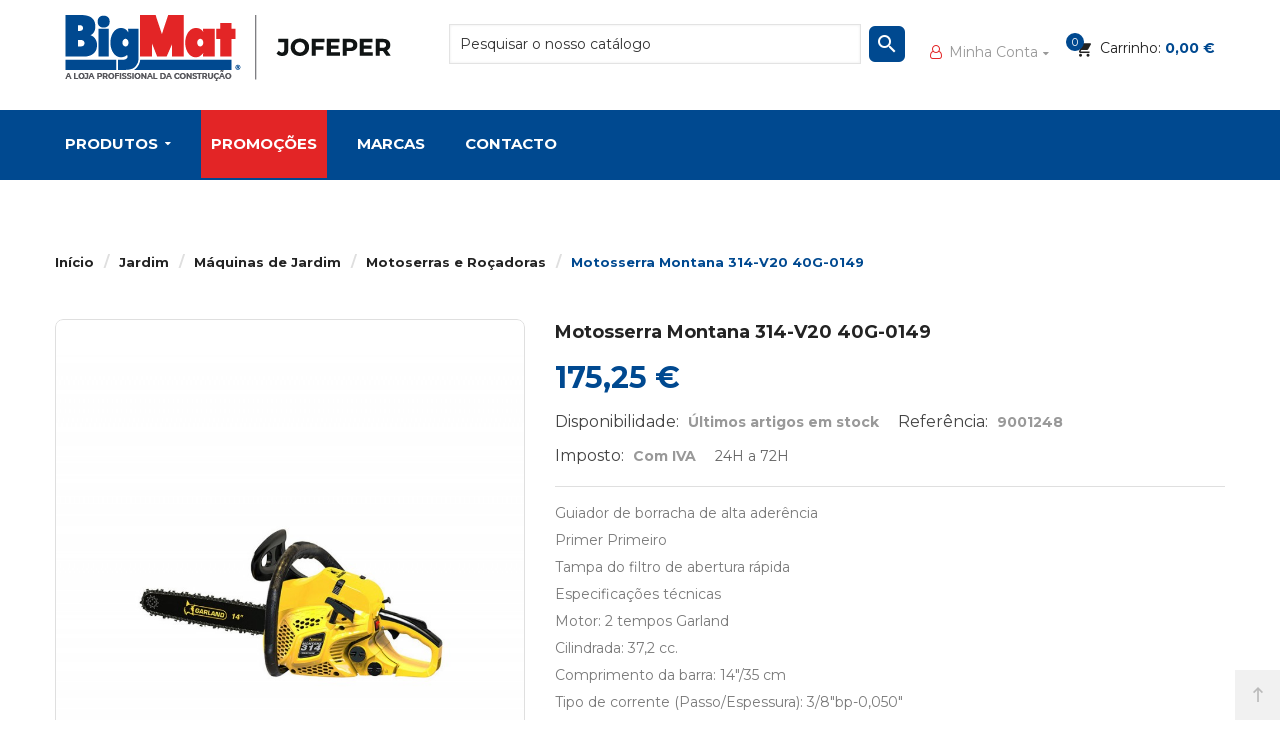

--- FILE ---
content_type: text/html; charset=utf-8
request_url: https://www.jofeper.pt/loja/motoserras-e-rocadoras/36934--8414218095307.html
body_size: 143357
content:
<!doctype html>
<html lang="pt">
    <head>
        
        	
  <meta charset="utf-8">


  <meta http-equiv="x-ua-compatible" content="ie=edge">



  <link rel="canonical" href="https://www.jofeper.pt/loja/motoserras-e-rocadoras/36934--8414218095307.html">

  <title> Motosserra Montana 314-V20 40G-0149</title>
  <meta name="description" content="Guiador de borracha de alta aderência 
Primer Primeiro 
Tampa do filtro de abertura rápida 

Especificações técnicas
Motor: 2 tempos Garland
Cilindrada: 37,2 cc.
Comprimento da barra: 14&quot;/35 cm
Tipo de corrente (Passo/Espessura): 3/8&quot;bp-0,050&quot;
Peso com (barra e corrente): 4,5 kg.">
  <meta name="keywords" content="">
      
                  <link rel="alternate" href="https://www.jofeper.pt/loja/motoserras-e-rocadoras/36934--8414218095307.html" hreflang="pt-pt">
         



  <meta name="viewport" content="width=device-width, initial-scale=1">



  <link rel="icon" type="image/vnd.microsoft.icon" href="/loja/img/favicon.ico?1561415773">
  <link rel="shortcut icon" type="image/x-icon" href="/loja/img/favicon.ico?1561415773">

  <link href="https://fonts.googleapis.com/css?family=Montserrat:400,500,700;subset=latin,latin-ext" rel="stylesheet">

    <link rel="stylesheet" href="https://www.jofeper.pt/loja/themes/cena_theme2/assets/cache/theme-39d5fd249.css" type="text/css" media="all">




  

  <script type="text/javascript">
        var baseDir = "https:\/\/www.jofeper.pt\/loja\/";
        var baseUri = "https:\/\/www.jofeper.pt\/loja\/";
        var config_nrt = {"NRT_enableCountdownTimer":"1","countdownDay":"Day","countdownDays":"Days","countdownHour":"Hora","countdownHours":"Hours","countdownMinute":"Min","countdownMinutes":"Mins","countdownSecond":"Sec","countdownSeconds":"Secs","NRT_mainLayout":"fullwidth","next_":"next","back_":"back"};
        var config_wishlist = {"isLogged":false,"view_wishlist":"Ver Wishlist","added_to_wishlist":"O produto foi adicionado com sucesso \u00e0 sua wishlist","mywishlist_url":"https:\/\/www.jofeper.pt\/loja\/wishlist","add_to":"Adicionar"};
        var prestashop = {"cart":{"products":[],"totals":{"total":{"type":"total","label":"Total","amount":0,"value":"0,00\u00a0\u20ac"},"total_including_tax":{"type":"total","label":"Total (com IVA)","amount":0,"value":"0,00\u00a0\u20ac"},"total_excluding_tax":{"type":"total","label":"Total (sem IVA)","amount":0,"value":"0,00\u00a0\u20ac"}},"subtotals":{"products":{"type":"products","label":"Subtotal","amount":0,"value":"0,00\u00a0\u20ac"},"discounts":null,"shipping":{"type":"shipping","label":"Envio","amount":0,"value":"Gr\u00e1tis"},"tax":{"type":"tax","label":"Impostos inclu\u00eddos","amount":0,"value":"0,00\u00a0\u20ac"}},"products_count":0,"summary_string":"0 artigos","vouchers":{"allowed":0,"added":[]},"discounts":[],"minimalPurchase":0,"minimalPurchaseRequired":""},"currency":{"name":"Euro","iso_code":"EUR","iso_code_num":"978","sign":"\u20ac"},"customer":{"lastname":null,"firstname":null,"email":null,"birthday":null,"newsletter":null,"newsletter_date_add":null,"optin":null,"website":null,"company":null,"siret":null,"ape":null,"is_logged":false,"gender":{"type":null,"name":null},"addresses":[]},"language":{"name":"Portugu\u00eas PT (Portuguese)","iso_code":"pt","locale":"pt-PT","language_code":"pt-pt","is_rtl":"0","date_format_lite":"Y-m-d","date_format_full":"Y-m-d H:i:s","id":5},"page":{"title":"","canonical":null,"meta":{"title":" Motosserra Montana 314-V20 40G-0149","description":"Guiador de borracha de alta ader\u00eancia\u00a0\nPrimer Primeiro\u00a0\nTampa do filtro de abertura r\u00e1pida\u00a0\n\nEspecifica\u00e7\u00f5es t\u00e9cnicas\nMotor: 2 tempos Garland\nCilindrada: 37,2 cc.\nComprimento da barra: 14\"\/35 cm\nTipo de corrente (Passo\/Espessura): 3\/8\"bp-0,050\"\nPeso com (barra e corrente): 4,5 kg.","keywords":"","robots":"index"},"page_name":"product","body_classes":{"lang-pt":true,"lang-rtl":false,"country-PT":true,"currency-EUR":true,"layout-full-width":true,"page-product":true,"tax-display-enabled":true,"product-id-36934":true,"product- Motosserra Montana 314-V20 40G-0149":true,"product-id-category-1320":true,"product-id-manufacturer-548":true,"product-id-supplier-0":true,"product-available-for-order":true},"admin_notifications":[]},"shop":{"name":"Jofeper - BigMat","logo":"\/loja\/img\/shop-1-logo-1561415624.jpg","stores_icon":"\/loja\/img\/logo_stores.png","favicon":"\/loja\/img\/favicon.ico"},"urls":{"base_url":"https:\/\/www.jofeper.pt\/loja\/","current_url":"https:\/\/www.jofeper.pt\/loja\/motoserras-e-rocadoras\/36934--8414218095307.html","shop_domain_url":"https:\/\/www.jofeper.pt","img_ps_url":"https:\/\/www.jofeper.pt\/loja\/img\/","img_cat_url":"https:\/\/www.jofeper.pt\/loja\/img\/c\/","img_lang_url":"https:\/\/www.jofeper.pt\/loja\/img\/l\/","img_prod_url":"https:\/\/www.jofeper.pt\/loja\/img\/p\/","img_manu_url":"https:\/\/www.jofeper.pt\/loja\/img\/m\/","img_sup_url":"https:\/\/www.jofeper.pt\/loja\/img\/su\/","img_ship_url":"https:\/\/www.jofeper.pt\/loja\/img\/s\/","img_store_url":"https:\/\/www.jofeper.pt\/loja\/img\/st\/","img_col_url":"https:\/\/www.jofeper.pt\/loja\/img\/co\/","img_url":"https:\/\/www.jofeper.pt\/loja\/themes\/cena_theme2\/assets\/img\/","css_url":"https:\/\/www.jofeper.pt\/loja\/themes\/cena_theme2\/assets\/css\/","js_url":"https:\/\/www.jofeper.pt\/loja\/themes\/cena_theme2\/assets\/js\/","pic_url":"https:\/\/www.jofeper.pt\/loja\/upload\/","pages":{"address":"https:\/\/www.jofeper.pt\/loja\/endereco","addresses":"https:\/\/www.jofeper.pt\/loja\/enderecos","authentication":"https:\/\/www.jofeper.pt\/loja\/inicio-de-sessao","cart":"https:\/\/www.jofeper.pt\/loja\/carrinho","category":"https:\/\/www.jofeper.pt\/loja\/index.php?controller=category","cms":"https:\/\/www.jofeper.pt\/loja\/index.php?controller=cms","contact":"https:\/\/www.jofeper.pt\/loja\/contacto","discount":"https:\/\/www.jofeper.pt\/loja\/descontos","guest_tracking":"https:\/\/www.jofeper.pt\/loja\/seguimento-de-visitante","history":"https:\/\/www.jofeper.pt\/loja\/historico-de-encomendas","identity":"https:\/\/www.jofeper.pt\/loja\/identidade","index":"https:\/\/www.jofeper.pt\/loja\/","my_account":"https:\/\/www.jofeper.pt\/loja\/a-minha-conta","order_confirmation":"https:\/\/www.jofeper.pt\/loja\/confirmacao-encomenda","order_detail":"https:\/\/www.jofeper.pt\/loja\/index.php?controller=order-detail","order_follow":"https:\/\/www.jofeper.pt\/loja\/acompanhar-encomenda","order":"https:\/\/www.jofeper.pt\/loja\/encomenda","order_return":"https:\/\/www.jofeper.pt\/loja\/index.php?controller=order-return","order_slip":"https:\/\/www.jofeper.pt\/loja\/nota-de-encomenda","pagenotfound":"https:\/\/www.jofeper.pt\/loja\/p\u00e1gina-n\u00e3o-encontrada","password":"https:\/\/www.jofeper.pt\/loja\/recuperar-palavra-passe","pdf_invoice":"https:\/\/www.jofeper.pt\/loja\/index.php?controller=pdf-invoice","pdf_order_return":"https:\/\/www.jofeper.pt\/loja\/index.php?controller=pdf-order-return","pdf_order_slip":"https:\/\/www.jofeper.pt\/loja\/index.php?controller=pdf-order-slip","prices_drop":"https:\/\/www.jofeper.pt\/loja\/promocoes","product":"https:\/\/www.jofeper.pt\/loja\/index.php?controller=product","search":"https:\/\/www.jofeper.pt\/loja\/pesquisa","sitemap":"https:\/\/www.jofeper.pt\/loja\/mapa do site","stores":"https:\/\/www.jofeper.pt\/loja\/lojas","supplier":"https:\/\/www.jofeper.pt\/loja\/fornecedores","register":"https:\/\/www.jofeper.pt\/loja\/inicio-de-sessao?create_account=1","order_login":"https:\/\/www.jofeper.pt\/loja\/encomenda?login=1"},"alternative_langs":{"pt-pt":"https:\/\/www.jofeper.pt\/loja\/motoserras-e-rocadoras\/36934--8414218095307.html"},"theme_assets":"\/loja\/themes\/cena_theme2\/assets\/","actions":{"logout":"https:\/\/www.jofeper.pt\/loja\/?mylogout="},"no_picture_image":{"bySize":{"cart_default":{"url":"https:\/\/www.jofeper.pt\/loja\/img\/p\/pt-default-cart_default.jpg","width":125,"height":151},"image-vertical-product":{"url":"https:\/\/www.jofeper.pt\/loja\/img\/p\/pt-default-image-vertical-product.jpg","width":260,"height":260},"small_default":{"url":"https:\/\/www.jofeper.pt\/loja\/img\/p\/pt-default-small_default.jpg","width":240,"height":291},"home_default":{"url":"https:\/\/www.jofeper.pt\/loja\/img\/p\/pt-default-home_default.jpg","width":370,"height":448},"medium_default":{"url":"https:\/\/www.jofeper.pt\/loja\/img\/p\/pt-default-medium_default.jpg","width":530,"height":642},"large_default":{"url":"https:\/\/www.jofeper.pt\/loja\/img\/p\/pt-default-large_default.jpg","width":800,"height":970}},"small":{"url":"https:\/\/www.jofeper.pt\/loja\/img\/p\/pt-default-cart_default.jpg","width":125,"height":151},"medium":{"url":"https:\/\/www.jofeper.pt\/loja\/img\/p\/pt-default-home_default.jpg","width":370,"height":448},"large":{"url":"https:\/\/www.jofeper.pt\/loja\/img\/p\/pt-default-large_default.jpg","width":800,"height":970},"legend":""}},"configuration":{"display_taxes_label":true,"is_catalog":false,"show_prices":true,"opt_in":{"partner":true},"quantity_discount":{"type":"discount","label":"Desconto"},"voucher_enabled":0,"return_enabled":0},"field_required":[],"breadcrumb":{"links":[{"title":"In\u00edcio","url":"https:\/\/www.jofeper.pt\/loja\/"},{"title":"Jardim","url":"https:\/\/www.jofeper.pt\/loja\/1082-jardim"},{"title":"M\u00e1quinas de Jardim","url":"https:\/\/www.jofeper.pt\/loja\/1086-maquinas-de-jardim"},{"title":"Motoserras e Ro\u00e7adoras","url":"https:\/\/www.jofeper.pt\/loja\/1320-motoserras-e-rocadoras"},{"title":" Motosserra Montana 314-V20 40G-0149","url":"https:\/\/www.jofeper.pt\/loja\/motoserras-e-rocadoras\/36934--8414218095307.html"}],"count":5},"link":{"protocol_link":"https:\/\/","protocol_content":"https:\/\/"},"time":1769882679,"static_token":"5066ca8642b0ea36b96c7cf6c7ecb29d","token":"0f506d7a0689d312f75815c083c8fa36"};
        var static_token = "5066ca8642b0ea36b96c7cf6c7ecb29d";
        var wishlistProductsIds = false;
      </script>



  <!-- Begin elevateZoom Header block -->
<script type="text/javascript">
	var zoom_type = 'window';
	var zoom_fade_in = 400;
    var zoom_fade_out = 550;
	var zoom_cursor_type = 'default';
		    var zoom_window_pos = 1;
		var zoom_scroll = true;
	var zoom_easing = true;
	var zoom_tint = true;
	var zoom_tint_color = '#333';
	var zoom_tint_opacity = 0.2;
    var zoom_lens_shape = 'square';
    var zoom_lens_size  = 345;
			function applyElevateZoom(){
			if($(".zoomContainer").length){
					$(".zoomContainer").remove();	
			}
			var bigimage = $('.js-qv-product-cover').attr('src'); 
			$('#product .js-qv-product-cover').elevateZoom({
				zoomType: zoom_type,
				cursor: zoom_cursor_type,
				zoomWindowFadeIn: zoom_fade_in,
				zoomWindowFadeOut: zoom_fade_out,
				zoomWindowPosition: zoom_window_pos,
				scrollZoom: zoom_scroll,
				easing: zoom_easing,
				tint: zoom_tint,
				tintColour: zoom_tint_color,
				tintOpacity: zoom_tint_opacity,
				lensShape: zoom_lens_shape,
				lensSize: zoom_lens_size,
				zoomImage: bigimage,
									borderSize:1,borderColour:'#e2e2e', zoomWindowWidth:470, zoomWindowHeight:570, zoomLevel:0.4,lensBorderSize:1
						   });
		}
		var restartElevateZoom = function restartElevateZoom(){
			$(".zoomContainer").remove();
			applyElevateZoom();
		}
		</script>
<!-- End elevateZoom Header block -->







<!-- Global site tag (gtag.js) - Google Ads: 828902716 --> 
<script async src="https://www.googletagmanager.com/gtag/js?id=AW-828902716"></script>
<script> 
window.dataLayer = window.dataLayer || []; 
function gtag(){dataLayer.push(arguments);} 
gtag('js', new Date()); gtag('config', 'AW-828902716'); 
</script>
        
  <meta property="og:type" content="product">
  <meta property="og:url" content="https://www.jofeper.pt/loja/motoserras-e-rocadoras/36934--8414218095307.html">
  <meta property="og:title" content=" Motosserra Montana 314-V20 40G-0149">
  <meta property="og:site_name" content="Jofeper - BigMat">
  <meta property="og:description" content="Guiador de borracha de alta aderência 
Primer Primeiro 
Tampa do filtro de abertura rápida 

Especificações técnicas
Motor: 2 tempos Garland
Cilindrada: 37,2 cc.
Comprimento da barra: 14&quot;/35 cm
Tipo de corrente (Passo/Espessura): 3/8&quot;bp-0,050&quot;
Peso com (barra e corrente): 4,5 kg.">
  <meta property="og:image" content="https://www.jofeper.pt/loja/8682-large_default/produto-jofeper.jpg">
  <meta property="product:pretax_price:amount" content="142.4779">
  <meta property="product:pretax_price:currency" content="EUR">
  <meta property="product:price:amount" content="175.25">
  <meta property="product:price:currency" content="EUR">
    <meta property="product:weight:value" content="15.000000">
  <meta property="product:weight:units" content="kg">
  
    </head>
    <body id="product" class="lang-pt country-pt currency-eur layout-full-width page-product tax-display-enabled product-id-36934 product-motosserra-montana-314-v20-40g-0149 product-id-category-1320 product-id-manufacturer-548 product-id-supplier-0 product-available-for-order fullwidth active_grid">

    
      
    

        <main>
            
                                  
            
                 
 <!-- Global site tag (gtag.js) - Google Analytics -->
<script async src="https://www.googletagmanager.com/gtag/js?id=UA-3658707-83"></script>
<script>
  window.dataLayer = window.dataLayer || [];
  function gtag(){dataLayer.push(arguments);}
  gtag('js', new Date());

  gtag('config', 'UA-3658707-83');
</script>

 
<header id="header_wrapper">
    <div id="placeholder-megamenu-mobile" class="container hidden-lg-up" style="display:none"></div>
        <div class="mobile hidden-lg-up">         <div id="nav-mobile">
            <div class="nav-button col-xs-3 text-center" data-wrapper="menu">
                <i class="zmdi zmdi-view-headline"></i>
            </div>
			<div class="nav-button col-xs-3 text-center" data-wrapper="cart">
				<div id="_mobile_cart">
					<i class="zmdi zmdi-shopping-cart"></i>
					<span id="count_cart_mobile"></span>
				</div>
			</div>
            <div class="nav-button-acount col-xs-3 text-center">
                <div data-toggle="modal" data-target="#moda_quick_login">
                    <i class="zmdi zmdi-account-o"></i>
                </div>
            </div>
            <div class="nav-button col-xs-3 text-center" data-wrapper="seting">
                <i class="zmdi zmdi-settings"></i>
            </div>
         </div>
         <div id="wrapper-mobile">
            <div class="wrapper-tab menu">
                <div id="_mobile_megamenu" class="megamenu mobile_megamenu"></div>
                <div id="_mobile_megamenu_vertical" class="megamenu mobile_megamenu"></div>
            </div>
            <div class="wrapper-tab cart">
                <div id='_mobile_cart_tab'>
				</div>
            </div>
            <div class="wrapper-tab seting">
                <div id="_mobile_language"></div>
                <div id="_mobile_currency"></div>
                <div id="_mobile_myaccount">
                    <div class="myaccount_mobile">
                        <h4>Minha Conta</h4>
                        <a href="javascript:void(0)" title="Minha Conta" rel="nofollow" data-toggle="modal" data-target="#moda_quick_login">Minha Conta</a>
                        <a href="//www.jofeper.pt/loja/carrinho?action=show" title="Carrinho" rel="nofollow">Carrinho</a>
                        <div id="_mobile_link_wishlist"></div>
                        <a href="https://www.jofeper.pt/loja/contacto" title="Contacte-nos" rel="nofollow">Contacte-nos</a>
                    </div>
                </div>
            </div>
         </div>
         <div id="close_moblile"></div>
         <div id="_mobile_logo" class="text-center"></div>
         <div class="container">
            <div id="_mobile_search"></div>
         </div>
    </div>
    <div class="desktop hidden-md-down">
        
          <div class="header-banner">
            
          </div>
        
                <div id="wrapper_top">
            <div class="container">
                <div id="_desktop_logo" class="header-logo">
                    <a href="https://www.jofeper.pt/loja/"> 
                        <img class="logo_home img-responsive" src="https://www.jofeper.pt/loja/img/shop-1-logo-1561415624.jpg" alt="Jofeper - BigMat" width="343" height="78"/>
                    </a>
                </div>
                <div class="cart_ajax">
<div id="_desktop_cart_tab" >
<div class="blockcart cart-preview" data-refresh-url="//www.jofeper.pt/loja/module/ps_shoppingcart/ajax">
<div id="cart_block_top">
    <div>
    <div id="mobile_links" class="wrapper-dropdown dropdown">
    <div class="dropdown-toggle" data-toggle="dropdown" aria-haspopup="true" role="tabpanel" aria-expanded="false"><span class="fa fa-user-o"></span>Minha Conta<i class="fa fa-angle-down"></i></div>
    <ul class="dropdown-menu">
    <li>
    <a href="javascript:void(0)" title="Minha Conta" rel="nofollow" data-toggle="modal" data-target="#moda_quick_login">
      Minha Conta</a></li>
    <li id="_desktop_link_wishlist">
   <a class="my_wishlist" href="javascript:void(0)" title="Minha Wishlist" rel="nofollow" data-toggle="modal" data-target="#moda_quick_login">
    Minha Wishlist
    </a>
</li>
  
    <li>
       <a href="//www.jofeper.pt/loja/carrinho?action=show" title="Carrinho" rel="nofollow">
        Carrinho
        </a>
    </li>
    <li>
       <a href="https://www.jofeper.pt/loja/contacto" title="Contacte-nos" rel="nofollow">
        Contacte-nos
        </a>
    </li>
        <li>
      <a 
        href="javascript:void(0)"
        title="Login na sua conta cliente"
        rel="nofollow"
        data-toggle="modal" data-target="#moda_quick_login"
      >
        Entrar
      </a>
      </li>
    </ul>
</div>

    </div>
<div class="click-cart">
<span class="unline_cart">
    <span class="cart-products-count">0</span>
    <span class="shopping-cart zmdi zmdi-shopping-cart"></span>
    <span class="cart-item-top">Carrinho: <strong>0,00 €</strong></span>
 </span>
</div>
<div class="close-minicart over_backdrop hidden-md-down"></div>
<div class="cart_top_ajax">
<h3 class="close-minicart hidden-md-down">
    <i class="zmdi zmdi-close"></i>
    Carrinho de compras(0)
</h3>
      <div class="card-block-top" style="border-top:none">
      Não existem mais artigos no seu carrinho de compras
      </div>
      <div class="card-block-top">
    <div class="totals-top">
      <span class="label-top">Impostos incluídos</span>
      <span class="value-top price">0,00 €</span>
    </div>
    <div class="totals-top">
      <span class="label-top">Total (com IVA)</span>
      <span class="value-top price">0,00 €</span>
    </div>
  </div>
  <div class="card-block-top">
  <a href="//www.jofeper.pt/loja/carrinho?action=show" class="view-cart">Ver e Editar Carrinho</a> 
  <a href="https://www.jofeper.pt/loja/encomenda" class="view-cart">Finalizar compra</a>
  </div>
</div>
</div>
<span class="hidden" id="count_cart_mobile_root">0</span></div>
</div>
</div>

<!-- Block search module TOP -->
<div id="search_widget" class="col-lg-5 col-md-5 col-sm-12 search-widget" data-search-controller-url="//www.jofeper.pt/loja/pesquisa">
	<form method="get" action="//www.jofeper.pt/loja/pesquisa">
		<input type="hidden" name="controller" value="search">
		<input type="text" name="s" value="" placeholder="Pesquisar o nosso catálogo">
		<button type="submit">
			<i class="material-icons search">&#xE8B6;</i>
		</button>
	</form>
</div>
<!-- /Block search module TOP -->

                

                           </div>
            
        </div>
        
        <div class="megamenuBG">
            <div class="container" >
                <!--H-MEGAMENU -->

 


	    	    	    	    	    	    


  
    
 
     
      

   
	 

<div id="megamenu_wrapper" class="megamenu_horizontal hidden-md-down">
        <div id="_desktop_megamenu" class="megamenu">
                <ul>
                            
                        <li class="root root-40  drop-menu">
                            <div class="root-item no-description">
                                <div class="title">                                                                                                                                                                    Produtos
                                                                                <span class="icon-has-sub fa fa-caret-down hidden-md-down"></span>                                                                    </div>                            </div>
                                                            <div class="navbar-toggler collapse-icons hidden-lg-up" data-toggle="collapse" data-target="#megamenu_40">
                                  <i class="zmdi zmdi-plus add"></i>
                                  <i class="zmdi zmdi-minus remove"></i>
                                </div>
                                                                                        <ul id="megamenu_40" class="collapse menu-items"  >
        
                                            
                                                                                                                        <li class="menu-item menu-item-102 depth-1 customlink menucol-1-4  ">
                                                        
                                                        <a class="title" href="/loja/1281-canalizacao" >                                                            Canalização
                                                                                                                    </a>        
                                                                                                                                    </li>
                                                
                                                
                                                
                                                                                                                        <li class="menu-item menu-item-103 depth-1 customlink menucol-1-4  ">
                                                        
                                                        <a class="title" href="/loja/1053-cozinha" >                                                            Cozinha
                                                                                                                    </a>        
                                                                                                                                    </li>
                                                
                                                
                                                
                                                                                                                        <li class="menu-item menu-item-105 depth-1 customlink menucol-1-4  ">
                                                        
                                                        <a class="title" href="/loja/1105-casa" >                                                            Casa
                                                                                                                    </a>        
                                                                                                                                    </li>
                                                
                                                
                                                
                                                                                                                        <li class="menu-item menu-item-106 depth-1 customlink menucol-1-4  ">
                                                        
                                                        <a class="title" href="/loja/1039-casa-de-banho" >                                                            Casa de Banho
                                                                                                                    </a>        
                                                                                                                                    </li>
                                                
                                                
                                                
                                                                                                                        <li class="menu-item menu-item-107 depth-1 customlink menucol-1-4  ">
                                                        
                                                        <a class="title" href="/loja/1047-construcao" >                                                            Construção
                                                                                                                    </a>        
                                                                                                                                    </li>
                                                
                                                
                                                
                                                                                                                        <li class="menu-item menu-item-108 depth-1 customlink menucol-1-4  ">
                                                        
                                                        <a class="title" href="/loja/1097-drogaria" >                                                            Drogaria
                                                                                                                    </a>        
                                                                                                                                    </li>
                                                
                                                
                                                
                                                                                                                        <li class="menu-item menu-item-112 depth-1 customlink menucol-1-4  ">
                                                        
                                                        <a class="title" href="/loja/1065-ferramentas-eletricas" >                                                            Ferramentas Elétricas
                                                                                                                    </a>        
                                                                                                                                    </li>
                                                
                                                
                                                
                                                                                                                        <li class="menu-item menu-item-113 depth-1 customlink menucol-1-4  ">
                                                        
                                                        <a class="title" href="/loja/1082-jardim" >                                                            Jardim
                                                                                                                    </a>        
                                                                                                                                    </li>
                                                
                                                
                                                
                                                                                                                        <li class="menu-item menu-item-104 depth-1 customlink menucol-1-4  ">
                                                        
                                                        <a class="title" href="/loja/1399-lavandaria" >                                                            Lavandaria
                                                                                                                    </a>        
                                                                                                                                    </li>
                                                
                                                
                                                
                                                                                                                        <li class="menu-item menu-item-116 depth-1 customlink menucol-1-4  ">
                                                        
                                                        <a class="title" href="/loja/1289-pintura" >                                                            Pintura
                                                                                                                    </a>        
                                                                                                                                    </li>
                                                
                                                
                                                
                                                                                                                        <li class="menu-item menu-item-117 depth-1 customlink menucol-1-4  ">
                                                        
                                                        <a class="title" href="/loja/1383-pavimentos-e-revestimentos" >                                                            Pavimentos e Revestimentos
                                                                                                                    </a>        
                                                                                                                                    </li>
                                                
                                                
                                                
                                                                                                                        <li class="menu-item menu-item-118 depth-1 customlink   ">
                                                        
                                                        <a class="title" href="https://www.jofeper.pt/loja/1093-protecao-laboral" >                                                            Proteção Laboral
                                                                                                                    </a>        
                                                                                                
                                                
                                                                                    </li>
                                                
                                                                    </ul>
                                    
                        </li>
        
                            
                        <li class="root root-1 ">
                            <div class="root-item no-description">
                                <a class="title" href="/loja/promocoes" >                                                                                                                                                                    Promoções
                                                                                                                                                    </a>                            </div>
                                                                
                        </li>
        
                            
                        <li class="root root-22 ">
                            <div class="root-item no-description">
                                <a class="title" href="/loja/marcas" >                                                                                                                                                                    Marcas
                                                                                                                                                    </a>                            </div>
                                                                
                        </li>
        
                            
                        <li class="root root-5 ">
                            <div class="root-item no-description">
                                <a class="title" href="/loja/contacto" >                                                                                                                                                                    Contacto
                                                                                                                                                    </a>                            </div>
                                                                
                        </li>
        
                                    </ul>
         <!--END MEGAMENU -->
         </div>
 </div>

            </div>
        </div>
        
    </div>
</header>

            
            
                
<aside id="notifications">
  <div class="container">
    
    
    
      </div>
</aside>
            
            <section id="wrapper" class="two-column-body">
            <h4 class="hidden"></h4>
            
                
                                <div class="container">
                	
                	
                    <div class="row">
                        
                        
  <div id="content-wrapper" class="col-xs-12">
    
    

  <section id="main" itemscope itemtype="https://schema.org/Product">
	
		<nav class="breadcrumb title_font" >
 <div class="container">
  <ol itemscope itemtype="http://schema.org/BreadcrumbList">
          <li  class="title_large title_font hidden-md-down">  Motosserra Montana 314-V20 40G-0149 </li>
                         <li itemprop="itemListElement" itemscope itemtype="http://schema.org/ListItem">
            <a itemprop="item" href="https://www.jofeper.pt/loja/">
              <span itemprop="name">Início</span>
            </a>
            <meta itemprop="position" content="1">
          </li>
                          <li itemprop="itemListElement" itemscope itemtype="http://schema.org/ListItem">
            <a itemprop="item" href="https://www.jofeper.pt/loja/1082-jardim">
              <span itemprop="name">Jardim</span>
            </a>
            <meta itemprop="position" content="2">
          </li>
                          <li itemprop="itemListElement" itemscope itemtype="http://schema.org/ListItem">
            <a itemprop="item" href="https://www.jofeper.pt/loja/1086-maquinas-de-jardim">
              <span itemprop="name">Máquinas de Jardim</span>
            </a>
            <meta itemprop="position" content="3">
          </li>
                          <li itemprop="itemListElement" itemscope itemtype="http://schema.org/ListItem">
            <a itemprop="item" href="https://www.jofeper.pt/loja/1320-motoserras-e-rocadoras">
              <span itemprop="name">Motoserras e Roçadoras</span>
            </a>
            <meta itemprop="position" content="4">
          </li>
                          <li itemprop="itemListElement" itemscope itemtype="http://schema.org/ListItem">
            <a itemprop="item" href="https://www.jofeper.pt/loja/motoserras-e-rocadoras/36934--8414218095307.html">
              <span itemprop="name"> Motosserra Montana 314-V20 40G-0149</span>
            </a>
            <meta itemprop="position" content="5">
          </li>
            </ol>
  </div>
</nav>    
  	<h4 class="hidden">.</h4>
    <meta itemprop="url" content="https://www.jofeper.pt/loja/motoserras-e-rocadoras/36934--8414218095307.html">
    <div class="row">
      <div class="col-xs-12 col-lg-5 img-product-detail">
        
          <section class="page-content" id="content">
          <h4 class="hidden">.</h4>
            
              
                              
			  
              <div class="horizontal-scroll">
                  
                    <div class="images-container">
  
  
        
     
    
        
                                                                                                                            
	  
					    
     
    	 
          
        
       
    	     
    
    <div class="product-cover loading_element" style="padding-bottom:121.25%">
                    <span class="box-new-sale">
                      
                                        </span>
                  <img class="js-qv-product-cover img-responsive img_element" 
                        src="https://www.jofeper.pt/loja/8682-large_default/produto-jofeper.jpg" 
                        alt="" 
                        title="" 
                        itemprop="image"
                        width="800" 
                        height="970" 
                  >
                  <div class="layer hidden-sm-down" data-toggle="modal" data-target="#product-modal">
                    <i class="fa fa-arrows-alt zoom-in"></i>
                  </div>
                  <p>Scroll com o rato para aumentar/diminuir a imagem</p>
    </div>
  
  
  	<div class="box_thumb  js-wrapper-scroll">
        <div class="js-scrollbox">
          <ul class="product-images js-qv-product-images">
                          <li class="thumb_js">
                <img
                  class="img-responsive thumb js-thumb  selected "
                  data-image-medium-src="https://www.jofeper.pt/loja/8682-medium_default/produto-jofeper.jpg"
                  data-image-large-src="https://www.jofeper.pt/loja/8682-large_default/produto-jofeper.jpg"
                  src="https://www.jofeper.pt/loja/8682-home_default/produto-jofeper.jpg"
                  alt=""
                  title=""
                  itemprop="image"
                >
              </li>
                      </ul>
        </div>
             
    </div>
  
</div>                  
              </div>
            
          </section>
        
        </div>
        <div class="col-xs-12 col-lg-7">
        <div class="content-product-detail">
          
            
              <h4 class="name_detail" itemprop="name"> Motosserra Montana 314-V20 40G-0149</h4>
            
          
          
            <div class="product-prices">
    
      <div
        class="product-price h5 "
        itemprop="offers"
        itemscope
        itemtype="https://schema.org/Offer"
      >
        <link itemprop="availability" href="https://schema.org/InStock"/>
        <meta itemprop="priceCurrency" content="EUR">

        <div class="current-price">

          <span itemprop="price" content="175.25">175,25 €</span>
                  </div>

        
                  
      </div>
    

    
          

    
          

    
          

  
              <div class="label-small">
        	<span class="control-label title_font">Disponibilidade:</span>
            <div id="product-availability" class="type_last_remaining_items">
                Últimos artigos em stock
            </div>
        </div>
        
    <div class="label-small">
                <span class="control-label title_font">Referência:</span>
        <div class="reference-detail">
            9001248
        </div>

    </div>
    
    	<div class="label-small">
        <span class="control-label title_font">Imposto:</span>
        <div class="tax-shipping-delivery-label">
            Com IVA
        </div>
    </div>
    
  
                        <span class="delivery-information">24H a 72H</span>
              


</div>
          
          <div class="product-information">
            
              <div id="product-description-short-36934" class="product-description-short-detail" itemprop="description"><p>Guiador de borracha de alta aderência </p>
<p>Primer Primeiro </p>
<p>Tampa do filtro de abertura rápida </p>
<p></p>
<p>Especificações técnicas</p>
<p>Motor: 2 tempos Garland</p>
<p>Cilindrada: 37,2 cc.</p>
<p>Comprimento da barra: 14"/35 cm</p>
<p>Tipo de corrente (Passo/Espessura): 3/8"bp-0,050"</p>
<p>Peso com (barra e corrente): 4,5 kg.</p></div>
            
                        <div class="product-actions">
              
                <form action="https://www.jofeper.pt/loja/carrinho" method="post" id="add-to-cart-or-refresh">
                  <input type="hidden" name="token" value="5066ca8642b0ea36b96c7cf6c7ecb29d">
                  <input type="hidden" name="id_product" value="36934" id="product_page_product_id">
                  <input type="hidden" name="id_customization" value="0" id="product_customization_id">

                  
                    <div class="product-variants">
  </div>
                  

                  
                                      

                  
                    <section class="product-discounts">
<h4 class="hidden">.</h4>
  </section>
                  
                  
                    <div class="product-add-to-cart">
      
      <div class="product-quantity">
        <div class="qty">
        <span class="control-label title_font">Qtd:</span>
          <input
            type="text"
            name="qty"
            id="quantity_wanted"
            value="1"
            class="input-group"
            min="1"
            aria-label="Quantidade"
          />
        </div>
        <div class="add">
          <button
            class="btn btn-primary add-to-cart title_font"
            data-button-action="add-to-cart"
            type="submit"
                      >            
          <i class="shopping-cart zmdi zmdi-shopping-cart"></i>
            Comprar
          </button>
        </div>
      </div>
    

    
      <p class="product-minimal-quantity" style="margin:0;">
              </p>
    
  </div>
  <a 	class="wishlist_button_list popover_wishlist button-wishlist button-action" href="javascript:void(0)"
    data-product-id="36934"
    data-product-name=" Motosserra Montana 314-V20 40G-0149"
    data-product-url="https://www.jofeper.pt/loja/motoserras-e-rocadoras/36934--8414218095307.html"
    data-product-image="https://www.jofeper.pt/loja/8682-cart_default/produto-jofeper.jpg"
    title="Adicionar à Wishlist"
>
    <i class="zmdi zmdi-favorite"></i>
    <div class="box-content-wishlist"></div>
</a>
   

                  
                                    
                </form>
                  
                    		
    

      <div class="social-sharing dropdown">
      <div class="dropdown-toggle title_font" data-toggle="dropdown" aria-haspopup="true" role="tabpanel" aria-expanded="false">
      	<i class="zmdi zmdi-share"></i>
        Partilhar
      </div>
      <ul class="dropdown-menu">
                  <li class="facebook icon-gray"><a href="http://www.facebook.com/sharer.php?u=https://www.jofeper.pt/loja/motoserras-e-rocadoras/36934--8414218095307.html" class="text-hide" title="Partilhar" target="_blank">Facebook</a></li>
                  <li class="twitter icon-gray"><a href="https://twitter.com/intent/tweet?text= Motosserra Montana 314-V20 40G-0149 https://www.jofeper.pt/loja/motoserras-e-rocadoras/36934--8414218095307.html" class="text-hide" title="Tweet" target="_blank">Tweet</a></li>
                  <li class="googleplus icon-gray"><a href="https://plus.google.com/share?url=https://www.jofeper.pt/loja/motoserras-e-rocadoras/36934--8414218095307.html" class="text-hide" title="Google+" target="_blank">Google+</a></li>
                  <li class="pinterest icon-gray"><a href="http://www.pinterest.com/pin/create/button/?media=https://www.jofeper.pt/loja/8682/produto-jofeper.jpg&amp;url=https://www.jofeper.pt/loja/motoserras-e-rocadoras/36934--8414218095307.html" class="text-hide" title="Pinterest" target="_blank">Pinterest</a></li>
              </ul>
    </div>
  


                  
                  <a class="print_product title_font" href="javascript:print();"><i class="zmdi zmdi-print"></i>Imprimir</a>
                                                      
            </div>
              <div id="product_comments_block_extra" >
	
	<div class="comments_advices">
						<a class="open-comment-form title_font" href="#new_comment_form">Deixe um comentário</a>
			</div>
</div>
<!--  /Module ProductComments -->

                                </div>
      </div>
      </div>
    </div>
 			<div id="wrapper-tab-product" class="tabs">
               <ul class="nav nav-tabs" role="tablist">
                                  <li class="nav-item">
                    <a
                      class="nav-link active"
                      data-toggle="tab"
                      href="#product-details"
                      role="tab"
                      aria-controls="product-details"
                       aria-selected="true">Dados do produto</a>
                  </li>
                  <li class="nav-item">
   <a
     class="nav-link"
     data-toggle="tab"
     href="#product-comment-tab"
     role="tab"
     aria-controls="product-comment-tab"
   >Avaliações(0)</a>
</li>  
    <li class="nav-item">
        <a class="nav-link" data-toggle="tab" href="#custom-tab-global">
          
        </a>
    </li>

                                                    </ul>

              <div class="tab-content" id="tab-content">
               <div class="tab-pane " id="description" role="tabpanel">
                 
                   <div class="product-description"></div>
                 
               </div>
				 <script type="text/javascript">
var productcomments_controller_url = 'https://www.jofeper.pt/loja/module/productcomments/default';
var confirm_report_message = 'Tem certeza de que deseja denunciar este comentário?';
var secure_key = '3c2c7a9598cb4d7c26becaf3d597d7c8';
var productcomments_url_rewrite = '1';
var productcomment_added = 'O seu comentário foi adicionado!';
var productcomment_added_moderation = 'O seu comentário foi enviado e estará disponível depois de aprovado por um moderador.';
var productcomment_title = 'Novo comentário';
var productcomment_ok = 'OK';
var moderation_active = 0;
</script>
<div class="tab-pane" id="product-comment-tab">
	<div id="product_comments_block_tab">
					<p class="align_center no_comment">
			<a id="new_comment_tab_btn" class="open-comment-form btn" href="javascript:void(0)">Seja o primeiro comentar !</a>
		</p>
				
	</div>
</div>

<div id="moda_productcomment" class="modal mod_productcomment" tabindex="-1" role="dialog" aria-hidden="true">
  <div class="modal-dialog" role="document">
  <div class="modal-content">
  	<div class="modal-header">
	Deixe um comentário
    <button type="button" class="close" data-dismiss="modal" aria-label="Close"><span aria-hidden="true">&times;</span></button>
    </div>
    <div class="modal-body">
	<div id="new_comment_form">
		<form id="id_new_comment_form" action="#">
            <div class="row">            
			<div class="new_comment_form_content col-xs-12">
				<div id="new_comment_form_error" class="error" style="display:none;">
					<ul></ul>
				</div>
									<ul id="criterions_list">
											<li>
							<label>Quality</label>
							<div class="star_content">
								<input class="star" type="radio" name="criterion[1]" value="1" />
								<input class="star" type="radio" name="criterion[1]" value="2" />
								<input class="star" type="radio" name="criterion[1]" value="3" />
								<input class="star" type="radio" name="criterion[1]" value="4" />
								<input class="star" type="radio" name="criterion[1]" value="5" checked="checked" />
							</div>
							<div class="clearfix"></div>
						</li>
										</ul>
								<label for="comment_title">Título do comentário <sup class="required">*</sup></label>
				<input id="comment_title" name="title" class="form-control" type="text" value=""/>

				<label>O seu comentário<sup class="required">*</sup></label>
				<textarea name="content" class="form-control"></textarea>

								<label>O seu nome<sup class="required">*</sup></label>
				<input id="commentCustomerName" class="form-control" name="customer_name" type="text" value=""/>
				
				<div id="new_comment_form_footer">
					<input id="id_product_comment_send" class="form-control" name="id_product" type="hidden" value='36934' />
					<p class="fl required"><sup>*</sup> Campos obrigatórios</p>
					<p class="fr">
						<button id="submitNewMessage" class="btn" name="submitMessage" type="submit">Enviar</button>&nbsp;
						ou&nbsp;
                       <button type="button" class="close_comment" data-dismiss="modal" aria-label="Close"><span aria-hidden="true">Cancelar</span></button>
					</p>
					<div class="clearfix"></div>
				</div>
			</div>
            </div>
		</form><!-- /end new_comment_form_content -->
	</div>
    </div>
    </div>
  </div>
</div>

<div id="moda_choosebox" class="modal" tabindex="-1" role="dialog" aria-hidden="true">
  <div class="modal-dialog" role="document">
    <div class="modal-content">
    <button type="button" class="close" data-dismiss="modal" aria-label="Close"><span aria-hidden="true">&times;</span></button>
    <div class="modal-body">
    	<div id="data_content_choosebox">......</div>
    </div>
    </div>
  </div>
</div>
  
<div class="tab-pane" id="custom-tab-global">
	<div class="product-description">
		<p>Lorem ipsum dolor sit amet, consectetur adipiscing elit, sed do eiusmod tempor incididunt ut labore et dolore magna aliqua. Ut enim ad minim veniam, quis nostrud exercitation ullamco laboris nisi ut aliquip ex ea commodo consequat. Duis aute irure dolor in reprehenderit in voluptate velit esse cillum dolore eu fugiat nulla pariatur. Excepteur sint occaecat cupidatat non proident, sunt in culpa qui officia deserunt mollit anim id est laborum.</p>
<p>Ut enim ad minim veniam, quis nostrud exercitation ullamco laboris nisi ut aliquip ex ea commodo consequat. Duis aute irure dolor in reprehenderit in voluptate velit esse cillum dolore eu fugiat nulla pariatur. Excepteur sint occaecat cupidatat non proident, sunt in culpa qui officia deserunt mollit anim id est laborum.</p>
<ol><li>Any Product types that You want - Simple, Configurable, Bundled and Grouped Products</li>
<li>Downloadable/Digital Products, Virtual Products</li>
<li>Inventory Management with Backordered items</li>
<li>Customer Personalized Products - upload text for embroidery, monogramming, etc.</li>
<li>Create Store-specific attributes on the fly</li>
<li>Advanced Pricing Rules and support for Special Prices</li>
<li>Tax Rates per location, customer group and product type</li>
<li>Detailed Configuration Options in Theme Admin Penl</li>
</ol>
    </div>
</div>

               
                 <div class="tab-pane  active"
     id="product-details"
     data-product="{&quot;id_shop_default&quot;:&quot;1&quot;,&quot;id_manufacturer&quot;:&quot;548&quot;,&quot;id_supplier&quot;:&quot;0&quot;,&quot;reference&quot;:&quot;9001248&quot;,&quot;is_virtual&quot;:&quot;0&quot;,&quot;delivery_in_stock&quot;:&quot;2&quot;,&quot;delivery_out_stock&quot;:&quot;&quot;,&quot;id_category_default&quot;:&quot;1320&quot;,&quot;on_sale&quot;:&quot;0&quot;,&quot;online_only&quot;:&quot;0&quot;,&quot;ecotax&quot;:0,&quot;minimal_quantity&quot;:&quot;1&quot;,&quot;low_stock_threshold&quot;:null,&quot;low_stock_alert&quot;:&quot;0&quot;,&quot;price&quot;:&quot;175,25\u00a0\u20ac&quot;,&quot;unity&quot;:&quot;&quot;,&quot;unit_price_ratio&quot;:&quot;0.000000&quot;,&quot;additional_shipping_cost&quot;:&quot;0.00&quot;,&quot;customizable&quot;:&quot;0&quot;,&quot;text_fields&quot;:&quot;0&quot;,&quot;uploadable_files&quot;:&quot;0&quot;,&quot;redirect_type&quot;:&quot;301-category&quot;,&quot;id_type_redirected&quot;:&quot;0&quot;,&quot;available_for_order&quot;:&quot;1&quot;,&quot;available_date&quot;:&quot;0000-00-00&quot;,&quot;show_condition&quot;:&quot;0&quot;,&quot;condition&quot;:&quot;new&quot;,&quot;show_price&quot;:&quot;1&quot;,&quot;indexed&quot;:&quot;1&quot;,&quot;visibility&quot;:&quot;both&quot;,&quot;cache_default_attribute&quot;:&quot;0&quot;,&quot;advanced_stock_management&quot;:&quot;0&quot;,&quot;date_add&quot;:&quot;2023-02-17 16:18:47&quot;,&quot;date_upd&quot;:&quot;2024-06-20 09:49:41&quot;,&quot;pack_stock_type&quot;:&quot;3&quot;,&quot;meta_description&quot;:&quot;&quot;,&quot;meta_keywords&quot;:&quot;&quot;,&quot;meta_title&quot;:&quot; Motosserra Montana 314-V20 40G-0149&quot;,&quot;link_rewrite&quot;:&quot;&quot;,&quot;name&quot;:&quot; Motosserra Montana 314-V20 40G-0149&quot;,&quot;description&quot;:&quot;&quot;,&quot;description_short&quot;:&quot;&lt;p&gt;Guiador de borracha de alta ader\u00eancia\u00a0&lt;\/p&gt;\n&lt;p&gt;Primer Primeiro\u00a0&lt;\/p&gt;\n&lt;p&gt;Tampa do filtro de abertura r\u00e1pida\u00a0&lt;\/p&gt;\n&lt;p&gt;&lt;\/p&gt;\n&lt;p&gt;Especifica\u00e7\u00f5es t\u00e9cnicas&lt;\/p&gt;\n&lt;p&gt;Motor: 2 tempos Garland&lt;\/p&gt;\n&lt;p&gt;Cilindrada: 37,2 cc.&lt;\/p&gt;\n&lt;p&gt;Comprimento da barra: 14\&quot;\/35 cm&lt;\/p&gt;\n&lt;p&gt;Tipo de corrente (Passo\/Espessura): 3\/8\&quot;bp-0,050\&quot;&lt;\/p&gt;\n&lt;p&gt;Peso com (barra e corrente): 4,5 kg.&lt;\/p&gt;&quot;,&quot;available_now&quot;:&quot;&quot;,&quot;available_later&quot;:&quot;&quot;,&quot;id&quot;:36934,&quot;id_product&quot;:36934,&quot;out_of_stock&quot;:2,&quot;new&quot;:1,&quot;id_product_attribute&quot;:&quot;0&quot;,&quot;quantity_wanted&quot;:1,&quot;extraContent&quot;:[],&quot;allow_oosp&quot;:0,&quot;category&quot;:&quot;motoserras-e-rocadoras&quot;,&quot;category_name&quot;:&quot;Motoserras e Ro\u00e7adoras&quot;,&quot;link&quot;:&quot;https:\/\/www.jofeper.pt\/loja\/motoserras-e-rocadoras\/36934--8414218095307.html&quot;,&quot;attribute_price&quot;:0,&quot;price_tax_exc&quot;:142.4779,&quot;price_without_reduction&quot;:175.247817,&quot;reduction&quot;:0,&quot;specific_prices&quot;:[],&quot;quantity&quot;:2,&quot;quantity_all_versions&quot;:2,&quot;id_image&quot;:&quot;pt-default&quot;,&quot;features&quot;:[],&quot;attachments&quot;:[],&quot;virtual&quot;:0,&quot;pack&quot;:0,&quot;packItems&quot;:[],&quot;nopackprice&quot;:0,&quot;customization_required&quot;:false,&quot;rate&quot;:23,&quot;tax_name&quot;:&quot;IVA PT 23%&quot;,&quot;ecotax_rate&quot;:0,&quot;unit_price&quot;:&quot;&quot;,&quot;customizations&quot;:{&quot;fields&quot;:[]},&quot;id_customization&quot;:0,&quot;is_customizable&quot;:false,&quot;show_quantities&quot;:false,&quot;quantity_label&quot;:&quot;Itens&quot;,&quot;quantity_discounts&quot;:[],&quot;customer_group_discount&quot;:0,&quot;images&quot;:[{&quot;bySize&quot;:{&quot;cart_default&quot;:{&quot;url&quot;:&quot;https:\/\/www.jofeper.pt\/loja\/8682-cart_default\/produto-jofeper.jpg&quot;,&quot;width&quot;:125,&quot;height&quot;:151},&quot;image-vertical-product&quot;:{&quot;url&quot;:&quot;https:\/\/www.jofeper.pt\/loja\/8682-image-vertical-product\/produto-jofeper.jpg&quot;,&quot;width&quot;:260,&quot;height&quot;:260},&quot;small_default&quot;:{&quot;url&quot;:&quot;https:\/\/www.jofeper.pt\/loja\/8682-small_default\/produto-jofeper.jpg&quot;,&quot;width&quot;:240,&quot;height&quot;:291},&quot;home_default&quot;:{&quot;url&quot;:&quot;https:\/\/www.jofeper.pt\/loja\/8682-home_default\/produto-jofeper.jpg&quot;,&quot;width&quot;:370,&quot;height&quot;:448},&quot;medium_default&quot;:{&quot;url&quot;:&quot;https:\/\/www.jofeper.pt\/loja\/8682-medium_default\/produto-jofeper.jpg&quot;,&quot;width&quot;:530,&quot;height&quot;:642},&quot;large_default&quot;:{&quot;url&quot;:&quot;https:\/\/www.jofeper.pt\/loja\/8682-large_default\/produto-jofeper.jpg&quot;,&quot;width&quot;:800,&quot;height&quot;:970}},&quot;small&quot;:{&quot;url&quot;:&quot;https:\/\/www.jofeper.pt\/loja\/8682-cart_default\/produto-jofeper.jpg&quot;,&quot;width&quot;:125,&quot;height&quot;:151},&quot;medium&quot;:{&quot;url&quot;:&quot;https:\/\/www.jofeper.pt\/loja\/8682-home_default\/produto-jofeper.jpg&quot;,&quot;width&quot;:370,&quot;height&quot;:448},&quot;large&quot;:{&quot;url&quot;:&quot;https:\/\/www.jofeper.pt\/loja\/8682-large_default\/produto-jofeper.jpg&quot;,&quot;width&quot;:800,&quot;height&quot;:970},&quot;legend&quot;:&quot;&quot;,&quot;cover&quot;:&quot;1&quot;,&quot;id_image&quot;:&quot;8682&quot;,&quot;position&quot;:&quot;1&quot;,&quot;associatedVariants&quot;:[]}],&quot;cover&quot;:{&quot;bySize&quot;:{&quot;cart_default&quot;:{&quot;url&quot;:&quot;https:\/\/www.jofeper.pt\/loja\/8682-cart_default\/produto-jofeper.jpg&quot;,&quot;width&quot;:125,&quot;height&quot;:151},&quot;image-vertical-product&quot;:{&quot;url&quot;:&quot;https:\/\/www.jofeper.pt\/loja\/8682-image-vertical-product\/produto-jofeper.jpg&quot;,&quot;width&quot;:260,&quot;height&quot;:260},&quot;small_default&quot;:{&quot;url&quot;:&quot;https:\/\/www.jofeper.pt\/loja\/8682-small_default\/produto-jofeper.jpg&quot;,&quot;width&quot;:240,&quot;height&quot;:291},&quot;home_default&quot;:{&quot;url&quot;:&quot;https:\/\/www.jofeper.pt\/loja\/8682-home_default\/produto-jofeper.jpg&quot;,&quot;width&quot;:370,&quot;height&quot;:448},&quot;medium_default&quot;:{&quot;url&quot;:&quot;https:\/\/www.jofeper.pt\/loja\/8682-medium_default\/produto-jofeper.jpg&quot;,&quot;width&quot;:530,&quot;height&quot;:642},&quot;large_default&quot;:{&quot;url&quot;:&quot;https:\/\/www.jofeper.pt\/loja\/8682-large_default\/produto-jofeper.jpg&quot;,&quot;width&quot;:800,&quot;height&quot;:970}},&quot;small&quot;:{&quot;url&quot;:&quot;https:\/\/www.jofeper.pt\/loja\/8682-cart_default\/produto-jofeper.jpg&quot;,&quot;width&quot;:125,&quot;height&quot;:151},&quot;medium&quot;:{&quot;url&quot;:&quot;https:\/\/www.jofeper.pt\/loja\/8682-home_default\/produto-jofeper.jpg&quot;,&quot;width&quot;:370,&quot;height&quot;:448},&quot;large&quot;:{&quot;url&quot;:&quot;https:\/\/www.jofeper.pt\/loja\/8682-large_default\/produto-jofeper.jpg&quot;,&quot;width&quot;:800,&quot;height&quot;:970},&quot;legend&quot;:&quot;&quot;,&quot;cover&quot;:&quot;1&quot;,&quot;id_image&quot;:&quot;8682&quot;,&quot;position&quot;:&quot;1&quot;,&quot;associatedVariants&quot;:[]},&quot;has_discount&quot;:false,&quot;discount_type&quot;:null,&quot;discount_percentage&quot;:null,&quot;discount_percentage_absolute&quot;:null,&quot;discount_amount&quot;:null,&quot;discount_amount_to_display&quot;:null,&quot;price_amount&quot;:175.25,&quot;unit_price_full&quot;:&quot;&quot;,&quot;show_availability&quot;:true,&quot;availability_date&quot;:null,&quot;availability_message&quot;:&quot;\u00daltimos artigos em stock&quot;,&quot;availability&quot;:&quot;last_remaining_items&quot;}"
  >
  
          <div class="product-manufacturer">
                  <a href="https://www.jofeper.pt/loja/548_garland">
            <img src="https://www.jofeper.pt/loja/img/m/548.jpg" class="img img-thumbnail manufacturer-logo" alt="Garland" />
          </a>
              </div>
              <div class="product-reference">
        <label class="label">Referência </label>
        <span itemprop="sku">9001248</span>
      </div>
      

  
      

  
      

  
    <div class="product-out-of-stock">
      
    </div>
  

  
      

    
      

  
      
</div>
               
               
                                
                           </div>
          </div>
            
                          



    
      <div class="modal js-product-images-modal" id="product-modal">
  <div class="modal-dialog" role="document">
    <div class="modal-content">
      <div class="modal-body">
                <figure>
          <img class="js-modal-product-cover product-cover-modal" width="800" src="https://www.jofeper.pt/loja/8682-large_default/produto-jofeper.jpg" alt="" title="" itemprop="image">
          <figcaption class="image-caption">
          
            <div id="product-description-short" itemprop="description"><p>Guiador de borracha de alta aderência </p>
<p>Primer Primeiro </p>
<p>Tampa do filtro de abertura rápida </p>
<p></p>
<p>Especificações técnicas</p>
<p>Motor: 2 tempos Garland</p>
<p>Cilindrada: 37,2 cc.</p>
<p>Comprimento da barra: 14"/35 cm</p>
<p>Tipo de corrente (Passo/Espessura): 3/8"bp-0,050"</p>
<p>Peso com (barra e corrente): 4,5 kg.</p></div>
          
        </figcaption>
        </figure>
        <aside id="thumbnails" class="thumbnails js-thumbnails text-sm-center">
          
            <div class="js-modal-mask mask  nomargin ">
              <ul class="product-images js-modal-product-images">
                                  <li class="thumb-container">
                    <img data-image-large-src="https://www.jofeper.pt/loja/8682-large_default/produto-jofeper.jpg" class="thumb js-modal-thumb" src="https://www.jofeper.pt/loja/8682-home_default/produto-jofeper.jpg" alt="" title="" width="370" itemprop="image">
                  </li>
                              </ul>
            </div>
          
                  </aside>
      </div>
    </div><!-- /.modal-content -->
  </div><!-- /.modal-dialog -->
</div><!-- /.modal -->
    

    
      <footer class="page-footer">
        
          <!-- Footer content -->
        
      </footer>
    
  </section>

    
  </div>

                        
                    </div>
                    
  <!-- MODULE News Products Products -->
<div class="product_categories arrows_oncolum">
                    <h4 class="title_block title_font">
            <span class="title_text">
                Produtos Relacionados 
            </span>
        </h4>
                           
	
        
                
				 
	    
     
    	 
          
        
       
    	     

 <div class="products slider_carousel horizontal_mode" data-filter-carousel="4,3,2,0,1,0,1,5000,0">
     <div class="owl-carousel owl-theme">
                                             
                        <div class="item">
                            <style>
.discount{    
    
    background: red;
    float: left;
    padding: 0 10px;
    line-height: 20px;
    text-transform: uppercase;
    min-width: 51px;
    border-radius: 3px;
    margin: 3px 0;
    float: left;
    display: inline-block;
    color: #fff;
    font-size: 11px;
    text-align: center;
    z-index: 2;
    font-weight: 700;
    clear: both;
}
.sale_product {
    display: none;
}</style>
<div class="item-inner hover_second_img">
 <div class="js-product-miniature" data-id-product="37249" data-id-product-attribute="0" itemscope itemtype="http://schema.org/Product">
 <div class="left-product">


      <a href="https://www.jofeper.pt/loja/motoserras-e-rocadoras/37249--8414299005752.html" title="Motoserra a Bateria  EGCS1100S - Bellota"
        class="loading_element"
        style="padding-bottom:121.08108108108%"
       >
          
        <img
          class="owl-lazy img_element"
          data-src = ""
          src="#"          width="370"
          height="448"
          alt=""
        >
               
      </a>
        <span class="box-new-sale">
                  
         
         
                
        </span>
                <div class="button-action-product">
            <form action="https://www.jofeper.pt/loja/carrinho" method="post">
								  					<input type="hidden" name="token" value="5066ca8642b0ea36b96c7cf6c7ecb29d">
					<input type="hidden" name="id_product" value="37249">
					<input type="number"
						   name="qty"
						   value="1"
						   class="hidden"
						   min="1"
					>
					<a 	href="javascript:void(0)"
						class="button-action add-to-cart" data-button-action="add-to-cart"
						title="Comprar">
						Comprar
					</a>
				  				

                                    <a href="javascript:void(0)" class="button-action quick-view" data-link-action="quickview" title="Vista Rápida">
                        <i class="zmdi zmdi-eye"></i>
                    </a>
                            	<a 	class="wishlist_button_list popover_wishlist button-wishlist button-action" href="javascript:void(0)"
    data-product-id="37249"
    data-product-name="Motoserra a Bateria  EGCS1100S - Bellota"
    data-product-url="https://www.jofeper.pt/loja/motoserras-e-rocadoras/37249--8414299005752.html"
    data-product-image=""
    title="Adicionar à Wishlist"
>
    <i class="zmdi zmdi-favorite"></i>
    <div class="box-content-wishlist"></div>
</a>
            	
            </form>
        </div>


        <div class="manufacturer_default">
        	<a href="https://www.jofeper.pt/loja/_"></a>
        </div>
        <div class="line_bottom"></div>
    </div>
    <div class="right-product">
        <div class="product-description">
            <div class="product_name title_font" itemprop="name">
                <a href="https://www.jofeper.pt/loja/motoserras-e-rocadoras/37249--8414299005752.html">Motoserra a Bateria  EGCS1100S - Bellota</a>
            </div>
             <div class="comments_note no_review">
	<div class="star_content clearfix">
                                            <div class="star"></div>
                                                <div class="star"></div>
                                                <div class="star"></div>
                                                <div class="star"></div>
                                                <div class="star"></div>
                        <span class="nb-comments"><span>(0)</span></span>
	</div>
</div>

                          <div class="product-price-and-shipping">
                
                                <span class="price">119,95 €</span>
                
                
                              </div>
                    </div>
       
        
    </div>
</div>

</div>
                                        </div>
                     
                        <div class="item">
                            <style>
.discount{    
    
    background: red;
    float: left;
    padding: 0 10px;
    line-height: 20px;
    text-transform: uppercase;
    min-width: 51px;
    border-radius: 3px;
    margin: 3px 0;
    float: left;
    display: inline-block;
    color: #fff;
    font-size: 11px;
    text-align: center;
    z-index: 2;
    font-weight: 700;
    clear: both;
}
.sale_product {
    display: none;
}</style>
<div class="item-inner hover_second_img">
 <div class="js-product-miniature" data-id-product="36928" data-id-product-attribute="0" itemscope itemtype="http://schema.org/Product">
 <div class="left-product">


      <a href="https://www.jofeper.pt/loja/motoserras-e-rocadoras/36928--8414218098599.html" title=" Roçadora Best 921G-V18 41-0187"
        class="loading_element"
        style="padding-bottom:121.08108108108%"
       >
          
        <img
          class="owl-lazy img_element"
          data-src = "https://www.jofeper.pt/loja/8675-home_default/produto-jofeper.jpg"
          src="#"          width="370"
          height="448"
          alt=""
        >
               <img
          class="owl-lazy img_element hover_image"
          data-src = "https://www.jofeper.pt/loja/8676-home_default/produto-jofeper.jpg"
          src="#"          width="370"
          height="448"
          alt=""
        >
               
      </a>
        <span class="box-new-sale">
                  
         
         
                
        </span>
                <div class="button-action-product">
            <form action="https://www.jofeper.pt/loja/carrinho" method="post">
								  					<input type="hidden" name="token" value="5066ca8642b0ea36b96c7cf6c7ecb29d">
					<input type="hidden" name="id_product" value="36928">
					<input type="number"
						   name="qty"
						   value="1"
						   class="hidden"
						   min="1"
					>
					<a 	href="javascript:void(0)"
						class="button-action add-to-cart" data-button-action="add-to-cart"
						title="Comprar">
						Comprar
					</a>
				  				

                                    <a href="javascript:void(0)" class="button-action quick-view" data-link-action="quickview" title="Vista Rápida">
                        <i class="zmdi zmdi-eye"></i>
                    </a>
                            	<a 	class="wishlist_button_list popover_wishlist button-wishlist button-action" href="javascript:void(0)"
    data-product-id="36928"
    data-product-name=" Roçadora Best 921G-V18 41-0187"
    data-product-url="https://www.jofeper.pt/loja/motoserras-e-rocadoras/36928--8414218098599.html"
    data-product-image="https://www.jofeper.pt/loja/8675-cart_default/produto-jofeper.jpg"
    title="Adicionar à Wishlist"
>
    <i class="zmdi zmdi-favorite"></i>
    <div class="box-content-wishlist"></div>
</a>
            	
            </form>
        </div>


        <div class="manufacturer_default">
        	<a href="https://www.jofeper.pt/loja/548_garland">Garland</a>
        </div>
        <div class="line_bottom"></div>
    </div>
    <div class="right-product">
        <div class="product-description">
            <div class="product_name title_font" itemprop="name">
                <a href="https://www.jofeper.pt/loja/motoserras-e-rocadoras/36928--8414218098599.html"> Roçadora Best 921G-V18 41-0187</a>
            </div>
             <div class="comments_note no_review">
	<div class="star_content clearfix">
                                            <div class="star"></div>
                                                <div class="star"></div>
                                                <div class="star"></div>
                                                <div class="star"></div>
                                                <div class="star"></div>
                        <span class="nb-comments"><span>(0)</span></span>
	</div>
</div>

                          <div class="product-price-and-shipping">
                
                                <span class="price">316,75 €</span>
                
                
                              </div>
                    </div>
       
        
    </div>
</div>

</div>
                                        </div>
                     
                        <div class="item">
                            <style>
.discount{    
    
    background: red;
    float: left;
    padding: 0 10px;
    line-height: 20px;
    text-transform: uppercase;
    min-width: 51px;
    border-radius: 3px;
    margin: 3px 0;
    float: left;
    display: inline-block;
    color: #fff;
    font-size: 11px;
    text-align: center;
    z-index: 2;
    font-weight: 700;
    clear: both;
}
.sale_product {
    display: none;
}</style>
<div class="item-inner hover_second_img">
 <div class="js-product-miniature" data-id-product="36931" data-id-product-attribute="0" itemscope itemtype="http://schema.org/Product">
 <div class="left-product">


      <a href="https://www.jofeper.pt/loja/motoserras-e-rocadoras/36931--8414218098506.html" title=" Motosserra Montana 920-V19 40G-0137"
        class="loading_element"
        style="padding-bottom:121.08108108108%"
       >
          
        <img
          class="owl-lazy img_element"
          data-src = "https://www.jofeper.pt/loja/8679-home_default/produto-jofeper.jpg"
          src="#"          width="370"
          height="448"
          alt=""
        >
               
      </a>
        <span class="box-new-sale">
                  
         
         
                
        </span>
                <div class="button-action-product">
            <form action="https://www.jofeper.pt/loja/carrinho" method="post">
								  					<input type="hidden" name="token" value="5066ca8642b0ea36b96c7cf6c7ecb29d">
					<input type="hidden" name="id_product" value="36931">
					<input type="number"
						   name="qty"
						   value="1"
						   class="hidden"
						   min="1"
					>
					<a 	href="javascript:void(0)"
						class="button-action add-to-cart" data-button-action="add-to-cart"
						title="Comprar">
						Comprar
					</a>
				  				

                                    <a href="javascript:void(0)" class="button-action quick-view" data-link-action="quickview" title="Vista Rápida">
                        <i class="zmdi zmdi-eye"></i>
                    </a>
                            	<a 	class="wishlist_button_list popover_wishlist button-wishlist button-action" href="javascript:void(0)"
    data-product-id="36931"
    data-product-name=" Motosserra Montana 920-V19 40G-0137"
    data-product-url="https://www.jofeper.pt/loja/motoserras-e-rocadoras/36931--8414218098506.html"
    data-product-image="https://www.jofeper.pt/loja/8679-cart_default/produto-jofeper.jpg"
    title="Adicionar à Wishlist"
>
    <i class="zmdi zmdi-favorite"></i>
    <div class="box-content-wishlist"></div>
</a>
            	
            </form>
        </div>


        <div class="manufacturer_default">
        	<a href="https://www.jofeper.pt/loja/548_garland">Garland</a>
        </div>
        <div class="line_bottom"></div>
    </div>
    <div class="right-product">
        <div class="product-description">
            <div class="product_name title_font" itemprop="name">
                <a href="https://www.jofeper.pt/loja/motoserras-e-rocadoras/36931--8414218098506.html"> Motosserra Montana 920-V19 40G-0137</a>
            </div>
             <div class="comments_note no_review">
	<div class="star_content clearfix">
                                            <div class="star"></div>
                                                <div class="star"></div>
                                                <div class="star"></div>
                                                <div class="star"></div>
                                                <div class="star"></div>
                        <span class="nb-comments"><span>(0)</span></span>
	</div>
</div>

                          <div class="product-price-and-shipping">
                
                                <span class="price">231,85 €</span>
                
                
                              </div>
                    </div>
       
        
    </div>
</div>

</div>
                                        </div>
                     
                        <div class="item">
                            <style>
.discount{    
    
    background: red;
    float: left;
    padding: 0 10px;
    line-height: 20px;
    text-transform: uppercase;
    min-width: 51px;
    border-radius: 3px;
    margin: 3px 0;
    float: left;
    display: inline-block;
    color: #fff;
    font-size: 11px;
    text-align: center;
    z-index: 2;
    font-weight: 700;
    clear: both;
}
.sale_product {
    display: none;
}</style>
<div class="item-inner hover_second_img">
 <div class="js-product-miniature" data-id-product="36932" data-id-product-attribute="0" itemscope itemtype="http://schema.org/Product">
 <div class="left-product">


      <a href="https://www.jofeper.pt/loja/motoserras-e-rocadoras/36932--8414218097660.html" title=" Motosserra Montana 718-V20 40G-0139"
        class="loading_element"
        style="padding-bottom:121.08108108108%"
       >
          
        <img
          class="owl-lazy img_element"
          data-src = "https://www.jofeper.pt/loja/8680-home_default/produto-jofeper.jpg"
          src="#"          width="370"
          height="448"
          alt=""
        >
               
      </a>
        <span class="box-new-sale">
                  
         
         
                
        </span>
                <div class="button-action-product">
            <form action="https://www.jofeper.pt/loja/carrinho" method="post">
								  					<input type="hidden" name="token" value="5066ca8642b0ea36b96c7cf6c7ecb29d">
					<input type="hidden" name="id_product" value="36932">
					<input type="number"
						   name="qty"
						   value="1"
						   class="hidden"
						   min="1"
					>
					<a 	href="javascript:void(0)"
						class="button-action add-to-cart" data-button-action="add-to-cart"
						title="Comprar">
						Comprar
					</a>
				  				

                                    <a href="javascript:void(0)" class="button-action quick-view" data-link-action="quickview" title="Vista Rápida">
                        <i class="zmdi zmdi-eye"></i>
                    </a>
                            	<a 	class="wishlist_button_list popover_wishlist button-wishlist button-action" href="javascript:void(0)"
    data-product-id="36932"
    data-product-name=" Motosserra Montana 718-V20 40G-0139"
    data-product-url="https://www.jofeper.pt/loja/motoserras-e-rocadoras/36932--8414218097660.html"
    data-product-image="https://www.jofeper.pt/loja/8680-cart_default/produto-jofeper.jpg"
    title="Adicionar à Wishlist"
>
    <i class="zmdi zmdi-favorite"></i>
    <div class="box-content-wishlist"></div>
</a>
            	
            </form>
        </div>


        <div class="manufacturer_default">
        	<a href="https://www.jofeper.pt/loja/548_garland">Garland</a>
        </div>
        <div class="line_bottom"></div>
    </div>
    <div class="right-product">
        <div class="product-description">
            <div class="product_name title_font" itemprop="name">
                <a href="https://www.jofeper.pt/loja/motoserras-e-rocadoras/36932--8414218097660.html"> Motosserra Montana 718-V20 40G-0139</a>
            </div>
             <div class="comments_note no_review">
	<div class="star_content clearfix">
                                            <div class="star"></div>
                                                <div class="star"></div>
                                                <div class="star"></div>
                                                <div class="star"></div>
                                                <div class="star"></div>
                        <span class="nb-comments"><span>(0)</span></span>
	</div>
</div>

                          <div class="product-price-and-shipping">
                
                                <span class="price">207,90 €</span>
                
                
                              </div>
                    </div>
       
        
    </div>
</div>

</div>
                                        </div>
                     
                        <div class="item">
                            <style>
.discount{    
    
    background: red;
    float: left;
    padding: 0 10px;
    line-height: 20px;
    text-transform: uppercase;
    min-width: 51px;
    border-radius: 3px;
    margin: 3px 0;
    float: left;
    display: inline-block;
    color: #fff;
    font-size: 11px;
    text-align: center;
    z-index: 2;
    font-weight: 700;
    clear: both;
}
.sale_product {
    display: none;
}</style>
<div class="item-inner hover_second_img">
 <div class="js-product-miniature" data-id-product="37154" data-id-product-attribute="0" itemscope itemtype="http://schema.org/Product">
 <div class="left-product">


      <a href="https://www.jofeper.pt/loja/motoserras-e-rocadoras/37154--5602073684696.html" title=" Oleo Motossera Emb.1l 0730101"
        class="loading_element"
        style="padding-bottom:121.08108108108%"
       >
          
        <img
          class="owl-lazy img_element"
          data-src = "https://www.jofeper.pt/loja/9008-home_default/produto-jofeper.jpg"
          src="#"          width="370"
          height="448"
          alt=""
        >
               
      </a>
        <span class="box-new-sale">
                  
         
         
                
        </span>
                <div class="button-action-product">
            <form action="https://www.jofeper.pt/loja/carrinho" method="post">
								  					<input type="hidden" name="token" value="5066ca8642b0ea36b96c7cf6c7ecb29d">
					<input type="hidden" name="id_product" value="37154">
					<input type="number"
						   name="qty"
						   value="1"
						   class="hidden"
						   min="1"
					>
					<a 	href="javascript:void(0)"
						class="button-action add-to-cart" data-button-action="add-to-cart"
						title="Comprar">
						Comprar
					</a>
				  				

                                    <a href="javascript:void(0)" class="button-action quick-view" data-link-action="quickview" title="Vista Rápida">
                        <i class="zmdi zmdi-eye"></i>
                    </a>
                            	<a 	class="wishlist_button_list popover_wishlist button-wishlist button-action" href="javascript:void(0)"
    data-product-id="37154"
    data-product-name=" Oleo Motossera Emb.1l 0730101"
    data-product-url="https://www.jofeper.pt/loja/motoserras-e-rocadoras/37154--5602073684696.html"
    data-product-image="https://www.jofeper.pt/loja/9008-cart_default/produto-jofeper.jpg"
    title="Adicionar à Wishlist"
>
    <i class="zmdi zmdi-favorite"></i>
    <div class="box-content-wishlist"></div>
</a>
            	
            </form>
        </div>


        <div class="manufacturer_default">
        	<a href="https://www.jofeper.pt/loja/118_lacrilar">Lacrilar</a>
        </div>
        <div class="line_bottom"></div>
    </div>
    <div class="right-product">
        <div class="product-description">
            <div class="product_name title_font" itemprop="name">
                <a href="https://www.jofeper.pt/loja/motoserras-e-rocadoras/37154--5602073684696.html"> Oleo Motossera Emb.1l 0730101</a>
            </div>
             <div class="comments_note no_review">
	<div class="star_content clearfix">
                                            <div class="star"></div>
                                                <div class="star"></div>
                                                <div class="star"></div>
                                                <div class="star"></div>
                                                <div class="star"></div>
                        <span class="nb-comments"><span>(0)</span></span>
	</div>
</div>

                          <div class="product-price-and-shipping">
                
                                <span class="price">3,69 €</span>
                
                
                              </div>
                    </div>
       
        
    </div>
</div>

</div>
                                        </div>
                     
                        <div class="item">
                            <style>
.discount{    
    
    background: red;
    float: left;
    padding: 0 10px;
    line-height: 20px;
    text-transform: uppercase;
    min-width: 51px;
    border-radius: 3px;
    margin: 3px 0;
    float: left;
    display: inline-block;
    color: #fff;
    font-size: 11px;
    text-align: center;
    z-index: 2;
    font-weight: 700;
    clear: both;
}
.sale_product {
    display: none;
}</style>
<div class="item-inner hover_second_img">
 <div class="js-product-miniature" data-id-product="36927" data-id-product-attribute="0" itemscope itemtype="http://schema.org/Product">
 <div class="left-product">


      <a href="https://www.jofeper.pt/loja/motoserras-e-rocadoras/36927--8414218098605.html" title="Roçadora Best 721G-V18 41-0186"
        class="loading_element"
        style="padding-bottom:121.08108108108%"
       >
          
        <img
          class="owl-lazy img_element"
          data-src = "https://www.jofeper.pt/loja/8673-home_default/produto-jofeper.jpg"
          src="#"          width="370"
          height="448"
          alt=""
        >
               <img
          class="owl-lazy img_element hover_image"
          data-src = "https://www.jofeper.pt/loja/8674-home_default/produto-jofeper.jpg"
          src="#"          width="370"
          height="448"
          alt=""
        >
               
      </a>
        <span class="box-new-sale">
                  
         
         
                
        </span>
                <div class="button-action-product">
            <form action="https://www.jofeper.pt/loja/carrinho" method="post">
								  					<input type="hidden" name="token" value="5066ca8642b0ea36b96c7cf6c7ecb29d">
					<input type="hidden" name="id_product" value="36927">
					<input type="number"
						   name="qty"
						   value="1"
						   class="hidden"
						   min="1"
					>
					<a 	href="javascript:void(0)"
						class="button-action add-to-cart" data-button-action="add-to-cart"
						title="Comprar">
						Comprar
					</a>
				  				

                                    <a href="javascript:void(0)" class="button-action quick-view" data-link-action="quickview" title="Vista Rápida">
                        <i class="zmdi zmdi-eye"></i>
                    </a>
                            	<a 	class="wishlist_button_list popover_wishlist button-wishlist button-action" href="javascript:void(0)"
    data-product-id="36927"
    data-product-name="Roçadora Best 721G-V18 41-0186"
    data-product-url="https://www.jofeper.pt/loja/motoserras-e-rocadoras/36927--8414218098605.html"
    data-product-image="https://www.jofeper.pt/loja/8673-cart_default/produto-jofeper.jpg"
    title="Adicionar à Wishlist"
>
    <i class="zmdi zmdi-favorite"></i>
    <div class="box-content-wishlist"></div>
</a>
            	
            </form>
        </div>


        <div class="manufacturer_default">
        	<a href="https://www.jofeper.pt/loja/548_garland">Garland</a>
        </div>
        <div class="line_bottom"></div>
    </div>
    <div class="right-product">
        <div class="product-description">
            <div class="product_name title_font" itemprop="name">
                <a href="https://www.jofeper.pt/loja/motoserras-e-rocadoras/36927--8414218098605.html">Roçadora Best 721G-V18 41-0186</a>
            </div>
             <div class="comments_note no_review">
	<div class="star_content clearfix">
                                            <div class="star"></div>
                                                <div class="star"></div>
                                                <div class="star"></div>
                                                <div class="star"></div>
                                                <div class="star"></div>
                        <span class="nb-comments"><span>(0)</span></span>
	</div>
</div>

                          <div class="product-price-and-shipping">
                
                                <span class="price">279,74 €</span>
                
                
                              </div>
                    </div>
       
        
    </div>
</div>

</div>
                                        </div>
                    	
    </div>
 </div>
   
</div>
<!-- /MODULE News Products -->

                </div>
                
            
            </section>
            
                 
<footer id="footer_wrapper">
	<div class="container">
        <div class="row">
            
              
            
        </div>
    </div>
    
<div id="nrtfootereditors">
							
	    <div class="container">    <div id="content-ft-10">
      
	<div class="row">
    
				

																							
																			
			<div  class="col-xs-12 col-md-12 col-lg-12  " >
			<div id="content-ft-11" class="column-inner arrows_oncolum">
				
                            	   
     
<div class="manufacturers horizontal_mode  lady_load_img" data-filter-carousel="6,4,3,1,1,0,1,5000,1">
        <div class="owl-carousel owl-theme">
                                                	<div class="item">
                        <div class="item-inner">
                                                    <a href="https://www.jofeper.pt/loja/87_banhoazis"
                           class="loading_element"
                           style="padding-bottom:48.648648648649%"
                        >
                            <img
                              class="img_element owl-lazy img-responsive logo_manufacturer"
                             data-src="https://www.jofeper.pt/loja/img/m/87-manufacturer.jpg" 
                             src="#"                              width="185" height="90" 
                             alt="" />
                        </a>
                             </div>
                                    	</div>
                                            	<div class="item">
                        <div class="item-inner">
                                                    <a href="https://www.jofeper.pt/loja/114_base"
                           class="loading_element"
                           style="padding-bottom:48.648648648649%"
                        >
                            <img
                              class="img_element owl-lazy img-responsive logo_manufacturer"
                             data-src="https://www.jofeper.pt/loja/img/m/114-manufacturer.jpg" 
                             src="#"                              width="185" height="90" 
                             alt="" />
                        </a>
                             </div>
                                    	</div>
                                            	<div class="item">
                        <div class="item-inner">
                                                    <a href="https://www.jofeper.pt/loja/82_bigmat"
                           class="loading_element"
                           style="padding-bottom:48.648648648649%"
                        >
                            <img
                              class="img_element owl-lazy img-responsive logo_manufacturer"
                             data-src="https://www.jofeper.pt/loja/img/m/82-manufacturer.jpg" 
                             src="#"                              width="185" height="90" 
                             alt="" />
                        </a>
                             </div>
                                    	</div>
                                            	<div class="item">
                        <div class="item-inner">
                                                    <a href="https://www.jofeper.pt/loja/442_biokill"
                           class="loading_element"
                           style="padding-bottom:48.648648648649%"
                        >
                            <img
                              class="img_element owl-lazy img-responsive logo_manufacturer"
                             data-src="https://www.jofeper.pt/loja/img/m/442-manufacturer.jpg" 
                             src="#"                              width="185" height="90" 
                             alt="" />
                        </a>
                             </div>
                                    	</div>
                                            	<div class="item">
                        <div class="item-inner">
                                                    <a href="https://www.jofeper.pt/loja/108_black-decker"
                           class="loading_element"
                           style="padding-bottom:48.648648648649%"
                        >
                            <img
                              class="img_element owl-lazy img-responsive logo_manufacturer"
                             data-src="https://www.jofeper.pt/loja/img/m/108-manufacturer.jpg" 
                             src="#"                              width="185" height="90" 
                             alt="" />
                        </a>
                             </div>
                                    	</div>
                                            	<div class="item">
                        <div class="item-inner">
                                                    <a href="https://www.jofeper.pt/loja/135_brabantia"
                           class="loading_element"
                           style="padding-bottom:48.648648648649%"
                        >
                            <img
                              class="img_element owl-lazy img-responsive logo_manufacturer"
                             data-src="https://www.jofeper.pt/loja/img/m/135-manufacturer.jpg" 
                             src="#"                              width="185" height="90" 
                             alt="" />
                        </a>
                             </div>
                                    	</div>
                                            	<div class="item">
                        <div class="item-inner">
                                                    <a href="https://www.jofeper.pt/loja/110_campingaz"
                           class="loading_element"
                           style="padding-bottom:48.648648648649%"
                        >
                            <img
                              class="img_element owl-lazy img-responsive logo_manufacturer"
                             data-src="https://www.jofeper.pt/loja/img/m/110-manufacturer.jpg" 
                             src="#"                              width="185" height="90" 
                             alt="" />
                        </a>
                             </div>
                                    	</div>
                                            	<div class="item">
                        <div class="item-inner">
                                                    <a href="https://www.jofeper.pt/loja/364_catalano"
                           class="loading_element"
                           style="padding-bottom:48.648648648649%"
                        >
                            <img
                              class="img_element owl-lazy img-responsive logo_manufacturer"
                             data-src="https://www.jofeper.pt/loja/img/m/364-manufacturer.jpg" 
                             src="#"                              width="185" height="90" 
                             alt="" />
                        </a>
                             </div>
                                    	</div>
                                            	<div class="item">
                        <div class="item-inner">
                                                    <a href="https://www.jofeper.pt/loja/368_ceys"
                           class="loading_element"
                           style="padding-bottom:48.648648648649%"
                        >
                            <img
                              class="img_element owl-lazy img-responsive logo_manufacturer"
                             data-src="https://www.jofeper.pt/loja/img/m/368-manufacturer.jpg" 
                             src="#"                              width="185" height="90" 
                             alt="" />
                        </a>
                             </div>
                                    	</div>
                                            	<div class="item">
                        <div class="item-inner">
                                                    <a href="https://www.jofeper.pt/loja/93_cifial"
                           class="loading_element"
                           style="padding-bottom:48.648648648649%"
                        >
                            <img
                              class="img_element owl-lazy img-responsive logo_manufacturer"
                             data-src="https://www.jofeper.pt/loja/img/m/93-manufacturer.jpg" 
                             src="#"                              width="185" height="90" 
                             alt="" />
                        </a>
                             </div>
                                    	</div>
                                            	<div class="item">
                        <div class="item-inner">
                                                    <a href="https://www.jofeper.pt/loja/116_delta-plus"
                           class="loading_element"
                           style="padding-bottom:48.648648648649%"
                        >
                            <img
                              class="img_element owl-lazy img-responsive logo_manufacturer"
                             data-src="https://www.jofeper.pt/loja/img/m/116-manufacturer.jpg" 
                             src="#"                              width="185" height="90" 
                             alt="" />
                        </a>
                             </div>
                                    	</div>
                                            	<div class="item">
                        <div class="item-inner">
                                                    <a href="https://www.jofeper.pt/loja/105_dewalt"
                           class="loading_element"
                           style="padding-bottom:48.648648648649%"
                        >
                            <img
                              class="img_element owl-lazy img-responsive logo_manufacturer"
                             data-src="https://www.jofeper.pt/loja/img/m/105-manufacturer.jpg" 
                             src="#"                              width="185" height="90" 
                             alt="" />
                        </a>
                             </div>
                                    	</div>
                                            	<div class="item">
                        <div class="item-inner">
                                                    <a href="https://www.jofeper.pt/loja/84_edm"
                           class="loading_element"
                           style="padding-bottom:48.648648648649%"
                        >
                            <img
                              class="img_element owl-lazy img-responsive logo_manufacturer"
                             data-src="https://www.jofeper.pt/loja/img/m/84-manufacturer.jpg" 
                             src="#"                              width="185" height="90" 
                             alt="" />
                        </a>
                             </div>
                                    	</div>
                                            	<div class="item">
                        <div class="item-inner">
                                                    <a href="https://www.jofeper.pt/loja/106_einhell"
                           class="loading_element"
                           style="padding-bottom:48.648648648649%"
                        >
                            <img
                              class="img_element owl-lazy img-responsive logo_manufacturer"
                             data-src="https://www.jofeper.pt/loja/img/m/106-manufacturer.jpg" 
                             src="#"                              width="185" height="90" 
                             alt="" />
                        </a>
                             </div>
                                    	</div>
                                            	<div class="item">
                        <div class="item-inner">
                                                    <a href="https://www.jofeper.pt/loja/123_fila"
                           class="loading_element"
                           style="padding-bottom:48.648648648649%"
                        >
                            <img
                              class="img_element owl-lazy img-responsive logo_manufacturer"
                             data-src="https://www.jofeper.pt/loja/img/m/123-manufacturer.jpg" 
                             src="#"                              width="185" height="90" 
                             alt="" />
                        </a>
                             </div>
                                    	</div>
                                            	<div class="item">
                        <div class="item-inner">
                                                    <a href="https://www.jofeper.pt/loja/459_gedy"
                           class="loading_element"
                           style="padding-bottom:48.648648648649%"
                        >
                            <img
                              class="img_element owl-lazy img-responsive logo_manufacturer"
                             data-src="https://www.jofeper.pt/loja/img/m/459-manufacturer.jpg" 
                             src="#"                              width="185" height="90" 
                             alt="" />
                        </a>
                             </div>
                                    	</div>
                                            	<div class="item">
                        <div class="item-inner">
                                                    <a href="https://www.jofeper.pt/loja/126_genergy"
                           class="loading_element"
                           style="padding-bottom:48.648648648649%"
                        >
                            <img
                              class="img_element owl-lazy img-responsive logo_manufacturer"
                             data-src="https://www.jofeper.pt/loja/img/m/126-manufacturer.jpg" 
                             src="#"                              width="185" height="90" 
                             alt="" />
                        </a>
                             </div>
                                    	</div>
                                            	<div class="item">
                        <div class="item-inner">
                                                    <a href="https://www.jofeper.pt/loja/95_grohe"
                           class="loading_element"
                           style="padding-bottom:48.648648648649%"
                        >
                            <img
                              class="img_element owl-lazy img-responsive logo_manufacturer"
                             data-src="https://www.jofeper.pt/loja/img/m/95-manufacturer.jpg" 
                             src="#"                              width="185" height="90" 
                             alt="" />
                        </a>
                             </div>
                                    	</div>
                                            	<div class="item">
                        <div class="item-inner">
                                                    <a href="https://www.jofeper.pt/loja/83_honeywell"
                           class="loading_element"
                           style="padding-bottom:48.648648648649%"
                        >
                            <img
                              class="img_element owl-lazy img-responsive logo_manufacturer"
                             data-src="https://www.jofeper.pt/loja/img/m/83-manufacturer.jpg" 
                             src="#"                              width="185" height="90" 
                             alt="" />
                        </a>
                             </div>
                                    	</div>
                                            	<div class="item">
                        <div class="item-inner">
                                                    <a href="https://www.jofeper.pt/loja/112_karcher"
                           class="loading_element"
                           style="padding-bottom:48.648648648649%"
                        >
                            <img
                              class="img_element owl-lazy img-responsive logo_manufacturer"
                             data-src="https://www.jofeper.pt/loja/img/m/112-manufacturer.jpg" 
                             src="#"                              width="185" height="90" 
                             alt="" />
                        </a>
                             </div>
                                    	</div>
                                            	<div class="item">
                        <div class="item-inner">
                                                    <a href="https://www.jofeper.pt/loja/180_koby"
                           class="loading_element"
                           style="padding-bottom:48.648648648649%"
                        >
                            <img
                              class="img_element owl-lazy img-responsive logo_manufacturer"
                             data-src="https://www.jofeper.pt/loja/img/m/180-manufacturer.jpg" 
                             src="#"                              width="185" height="90" 
                             alt="" />
                        </a>
                             </div>
                                    	</div>
                                            	<div class="item">
                        <div class="item-inner">
                                                    <a href="https://www.jofeper.pt/loja/133_koma"
                           class="loading_element"
                           style="padding-bottom:48.648648648649%"
                        >
                            <img
                              class="img_element owl-lazy img-responsive logo_manufacturer"
                             data-src="https://www.jofeper.pt/loja/img/m/133-manufacturer.jpg" 
                             src="#"                              width="185" height="90" 
                             alt="" />
                        </a>
                             </div>
                                    	</div>
                                            	<div class="item">
                        <div class="item-inner">
                                                    <a href="https://www.jofeper.pt/loja/118_lacrilar"
                           class="loading_element"
                           style="padding-bottom:48.648648648649%"
                        >
                            <img
                              class="img_element owl-lazy img-responsive logo_manufacturer"
                             data-src="https://www.jofeper.pt/loja/img/m/118-manufacturer.jpg" 
                             src="#"                              width="185" height="90" 
                             alt="" />
                        </a>
                             </div>
                                    	</div>
                                            	<div class="item">
                        <div class="item-inner">
                                                    <a href="https://www.jofeper.pt/loja/103_macfer"
                           class="loading_element"
                           style="padding-bottom:48.648648648649%"
                        >
                            <img
                              class="img_element owl-lazy img-responsive logo_manufacturer"
                             data-src="https://www.jofeper.pt/loja/img/m/103-manufacturer.jpg" 
                             src="#"                              width="185" height="90" 
                             alt="" />
                        </a>
                             </div>
                                    	</div>
                                            	<div class="item">
                        <div class="item-inner">
                                                    <a href="https://www.jofeper.pt/loja/96_mebra"
                           class="loading_element"
                           style="padding-bottom:48.648648648649%"
                        >
                            <img
                              class="img_element owl-lazy img-responsive logo_manufacturer"
                             data-src="https://www.jofeper.pt/loja/img/m/96-manufacturer.jpg" 
                             src="#"                              width="185" height="90" 
                             alt="" />
                        </a>
                             </div>
                                    	</div>
                                            	<div class="item">
                        <div class="item-inner">
                                                    <a href="https://www.jofeper.pt/loja/239_milwaukee"
                           class="loading_element"
                           style="padding-bottom:48.648648648649%"
                        >
                            <img
                              class="img_element owl-lazy img-responsive logo_manufacturer"
                             data-src="https://www.jofeper.pt/loja/img/m/239-manufacturer.jpg" 
                             src="#"                              width="185" height="90" 
                             alt="" />
                        </a>
                             </div>
                                    	</div>
                                            	<div class="item">
                        <div class="item-inner">
                                                    <a href="https://www.jofeper.pt/loja/113_nortene"
                           class="loading_element"
                           style="padding-bottom:48.648648648649%"
                        >
                            <img
                              class="img_element owl-lazy img-responsive logo_manufacturer"
                             data-src="https://www.jofeper.pt/loja/img/m/113-manufacturer.jpg" 
                             src="#"                              width="185" height="90" 
                             alt="" />
                        </a>
                             </div>
                                    	</div>
                                            	<div class="item">
                        <div class="item-inner">
                                         </div>
                                    	</div>
                                            	<div class="item">
                        <div class="item-inner">
                                                    <a href="https://www.jofeper.pt/loja/163_phillips"
                           class="loading_element"
                           style="padding-bottom:48.648648648649%"
                        >
                            <img
                              class="img_element owl-lazy img-responsive logo_manufacturer"
                             data-src="https://www.jofeper.pt/loja/img/m/163-manufacturer.jpg" 
                             src="#"                              width="185" height="90" 
                             alt="" />
                        </a>
                             </div>
                                    	</div>
                                            	<div class="item">
                        <div class="item-inner">
                                                    <a href="https://www.jofeper.pt/loja/109_piranha"
                           class="loading_element"
                           style="padding-bottom:48.648648648649%"
                        >
                            <img
                              class="img_element owl-lazy img-responsive logo_manufacturer"
                             data-src="https://www.jofeper.pt/loja/img/m/109-manufacturer.jpg" 
                             src="#"                              width="185" height="90" 
                             alt="" />
                        </a>
                             </div>
                                    	</div>
                                            	<div class="item">
                        <div class="item-inner">
                                                    <a href="https://www.jofeper.pt/loja/458_pombo"
                           class="loading_element"
                           style="padding-bottom:48.648648648649%"
                        >
                            <img
                              class="img_element owl-lazy img-responsive logo_manufacturer"
                             data-src="https://www.jofeper.pt/loja/img/m/458-manufacturer.jpg" 
                             src="#"                              width="185" height="90" 
                             alt="" />
                        </a>
                             </div>
                                    	</div>
                                            	<div class="item">
                        <div class="item-inner">
                                                    <a href="https://www.jofeper.pt/loja/134_quilosa"
                           class="loading_element"
                           style="padding-bottom:48.648648648649%"
                        >
                            <img
                              class="img_element owl-lazy img-responsive logo_manufacturer"
                             data-src="https://www.jofeper.pt/loja/img/m/134-manufacturer.jpg" 
                             src="#"                              width="185" height="90" 
                             alt="" />
                        </a>
                             </div>
                                    	</div>
                                            	<div class="item">
                        <div class="item-inner">
                                                    <a href="https://www.jofeper.pt/loja/94_roca"
                           class="loading_element"
                           style="padding-bottom:48.648648648649%"
                        >
                            <img
                              class="img_element owl-lazy img-responsive logo_manufacturer"
                             data-src="https://www.jofeper.pt/loja/img/m/94-manufacturer.jpg" 
                             src="#"                              width="185" height="90" 
                             alt="" />
                        </a>
                             </div>
                                    	</div>
                                            	<div class="item">
                        <div class="item-inner">
                                                    <a href="https://www.jofeper.pt/loja/104_rubi"
                           class="loading_element"
                           style="padding-bottom:48.648648648649%"
                        >
                            <img
                              class="img_element owl-lazy img-responsive logo_manufacturer"
                             data-src="https://www.jofeper.pt/loja/img/m/104-manufacturer.jpg" 
                             src="#"                              width="185" height="90" 
                             alt="" />
                        </a>
                             </div>
                                    	</div>
                                            	<div class="item">
                        <div class="item-inner">
                                                    <a href="https://www.jofeper.pt/loja/91_sanindusa"
                           class="loading_element"
                           style="padding-bottom:48.648648648649%"
                        >
                            <img
                              class="img_element owl-lazy img-responsive logo_manufacturer"
                             data-src="https://www.jofeper.pt/loja/img/m/91-manufacturer.jpg" 
                             src="#"                              width="185" height="90" 
                             alt="" />
                        </a>
                             </div>
                                    	</div>
                                            	<div class="item">
                        <div class="item-inner">
                                                    <a href="https://www.jofeper.pt/loja/89_sanitana"
                           class="loading_element"
                           style="padding-bottom:48.648648648649%"
                        >
                            <img
                              class="img_element owl-lazy img-responsive logo_manufacturer"
                             data-src="https://www.jofeper.pt/loja/img/m/89-manufacturer.jpg" 
                             src="#"                              width="185" height="90" 
                             alt="" />
                        </a>
                             </div>
                                    	</div>
                                            	<div class="item">
                        <div class="item-inner">
                                                    <a href="https://www.jofeper.pt/loja/98_sirl"
                           class="loading_element"
                           style="padding-bottom:48.648648648649%"
                        >
                            <img
                              class="img_element owl-lazy img-responsive logo_manufacturer"
                             data-src="https://www.jofeper.pt/loja/img/m/98-manufacturer.jpg" 
                             src="#"                              width="185" height="90" 
                             alt="" />
                        </a>
                             </div>
                                    	</div>
                                            	<div class="item">
                        <div class="item-inner">
                                                    <a href="https://www.jofeper.pt/loja/101_stanley"
                           class="loading_element"
                           style="padding-bottom:48.648648648649%"
                        >
                            <img
                              class="img_element owl-lazy img-responsive logo_manufacturer"
                             data-src="https://www.jofeper.pt/loja/img/m/101-manufacturer.jpg" 
                             src="#"                              width="185" height="90" 
                             alt="" />
                        </a>
                             </div>
                                    	</div>
                                            	<div class="item">
                        <div class="item-inner">
                                                    <a href="https://www.jofeper.pt/loja/121_tayg"
                           class="loading_element"
                           style="padding-bottom:48.648648648649%"
                        >
                            <img
                              class="img_element owl-lazy img-responsive logo_manufacturer"
                             data-src="https://www.jofeper.pt/loja/img/m/121-manufacturer.jpg" 
                             src="#"                              width="185" height="90" 
                             alt="" />
                        </a>
                             </div>
                                    	</div>
                                            	<div class="item">
                        <div class="item-inner">
                                                    <a href="https://www.jofeper.pt/loja/100_teka"
                           class="loading_element"
                           style="padding-bottom:48.648648648649%"
                        >
                            <img
                              class="img_element owl-lazy img-responsive logo_manufacturer"
                             data-src="https://www.jofeper.pt/loja/img/m/100-manufacturer.jpg" 
                             src="#"                              width="185" height="90" 
                             alt="" />
                        </a>
                             </div>
                                    	</div>
                                            	<div class="item">
                        <div class="item-inner">
                                                    <a href="https://www.jofeper.pt/loja/119_tesa"
                           class="loading_element"
                           style="padding-bottom:48.648648648649%"
                        >
                            <img
                              class="img_element owl-lazy img-responsive logo_manufacturer"
                             data-src="https://www.jofeper.pt/loja/img/m/119-manufacturer.jpg" 
                             src="#"                              width="185" height="90" 
                             alt="" />
                        </a>
                             </div>
                                    	</div>
                                            	<div class="item">
                        <div class="item-inner">
                                                    <a href="https://www.jofeper.pt/loja/199_titan"
                           class="loading_element"
                           style="padding-bottom:48.648648648649%"
                        >
                            <img
                              class="img_element owl-lazy img-responsive logo_manufacturer"
                             data-src="https://www.jofeper.pt/loja/img/m/199-manufacturer.jpg" 
                             src="#"                              width="185" height="90" 
                             alt="" />
                        </a>
                             </div>
                                    	</div>
                                            	<div class="item">
                        <div class="item-inner">
                                                    <a href="https://www.jofeper.pt/loja/99_urko"
                           class="loading_element"
                           style="padding-bottom:48.648648648649%"
                        >
                            <img
                              class="img_element owl-lazy img-responsive logo_manufacturer"
                             data-src="https://www.jofeper.pt/loja/img/m/99-manufacturer.jpg" 
                             src="#"                              width="185" height="90" 
                             alt="" />
                        </a>
                             </div>
                                    	</div>
                                            	<div class="item">
                        <div class="item-inner">
                                                    <a href="https://www.jofeper.pt/loja/92_valadares"
                           class="loading_element"
                           style="padding-bottom:48.648648648649%"
                        >
                            <img
                              class="img_element owl-lazy img-responsive logo_manufacturer"
                             data-src="https://www.jofeper.pt/loja/img/m/92-manufacturer.jpg" 
                             src="#"                              width="185" height="90" 
                             alt="" />
                        </a>
                             </div>
                                    	</div>
                                            	<div class="item">
                        <div class="item-inner">
                                                    <a href="https://www.jofeper.pt/loja/131_vileda"
                           class="loading_element"
                           style="padding-bottom:48.648648648649%"
                        >
                            <img
                              class="img_element owl-lazy img-responsive logo_manufacturer"
                             data-src="https://www.jofeper.pt/loja/img/m/131-manufacturer.jpg" 
                             src="#"                              width="185" height="90" 
                             alt="" />
                        </a>
                             </div>
                                    	</div>
                                            	<div class="item">
                        <div class="item-inner">
                                                    <a href="https://www.jofeper.pt/loja/97_w2007"
                           class="loading_element"
                           style="padding-bottom:48.648648648649%"
                        >
                            <img
                              class="img_element owl-lazy img-responsive logo_manufacturer"
                             data-src="https://www.jofeper.pt/loja/img/m/97-manufacturer.jpg" 
                             src="#"                              width="185" height="90" 
                             alt="" />
                        </a>
                             </div>
                                    	</div>
                                            	<div class="item">
                        <div class="item-inner">
                                                    <a href="https://www.jofeper.pt/loja/107_worx"
                           class="loading_element"
                           style="padding-bottom:48.648648648649%"
                        >
                            <img
                              class="img_element owl-lazy img-responsive logo_manufacturer"
                             data-src="https://www.jofeper.pt/loja/img/m/107-manufacturer.jpg" 
                             src="#"                              width="185" height="90" 
                             alt="" />
                        </a>
                             </div>
                                    	</div>
                            </div>
 </div>
 
            
										
			


		</div>		</div>        																		
			


				</div>         		 
                </div>
    	</div>                       
						
	        <div id="content-ft-25">
      
	<div class="row">
    
				

																																																								
																			
			<div  class="col-xs-12 col-md-12 col-lg-3  " >
			<div id="content-ft-27" class="column-inner ">
				
            
                    <p style="text-align: center;"><img src="https://www.jofeper.pt/loja/img/cms/002-delivery-truck.png" alt="" width="40" height="40" /></p>
<p style="text-align: center; color: #000000;"><strong>ENTREGA AO DOMIC&Iacute;LIO</strong></p>
<p style="text-align: center; font-size: 11px;">Compre na nossa loja online e n&oacute;s entregamos em sua casa</p>
        
    
										
			


		</div>		</div>        																									
			<div  class="col-xs-12 col-md-12 col-lg-3  " >
			<div id="content-ft-26" class="column-inner ">
				
            
                    <p style="text-align: center;"><img src="https://www.jofeper.pt/loja/img/cms/001-valid.png" alt="" width="40" height="40" /></p>
<p style="text-align: center; color: #000000;"><strong>FACILIDADE DE PAGAMENTO</strong></p>
<p style="text-align: center; font-size: 11px;">Dispomos de v&aacute;rias forma de pagamento.<br />Paypal, MB Way e Transferencia Banc&aacute;ria</p>
        
    
										
			


		</div>		</div>        																									
			<div  class="col-xs-12 col-md-12 col-lg-3  " >
			<div id="content-ft-30" class="column-inner ">
				
            
                    <p style="text-align: center;"><img src="https://www.jofeper.pt/loja/img/cms/004-call-center.png" alt="" width="40" height="40" /></p>
<p style="text-align: center; color: #000000;"><strong>(+351) 249 533 837</strong></p>
<p style="text-align: center; font-size: 11px;">Contacte-nos para esclarecimento de d&uacute;vidas</p>
        
    
										
			


		</div>		</div>        																									
			<div  class="col-xs-12 col-md-12 col-lg-3  " >
			<div id="content-ft-31" class="column-inner ">
				
            
                    <p style="text-align: center;"><img src="https://www.jofeper.pt/loja/img/cms/003-security.png" alt="" width="40" height="40" /></p>
<p style="text-align: center; color: #000000;"><strong>PAGAMENTO SEGURO</strong></p>
<p style="text-align: center; font-size: 11px;">Fa&ccedil;a a sua compra de forma segura</p>
        
    
										
			


		</div>		</div>        																		
			


				</div>         		 
                </div>
    	                       
						
	        <div id="content-ft-1">
    <div class="footer-center"> <div class="container"> 
	<div class="row">
    
				

																																																																			
																			
			<div  class="col-xs-12 col-md-12 col-lg-3  " >
			<div id="content-ft-2" class="column-inner ">
				
            
                    <div class="links collapse-footer contact_ft">
<ul>
<li><a href="/"><img class="img-responsive banner-image" style="max-width: 300px; height: auto; width: 100%;" src="/loja/img/shop-1-logo-1561415624.jpg" alt="logo" /> </a></li>
<li>
<div class="fa fa-map-marker"> </div>
<div class="right-contact">Avenida dos Pastorinhos n.&ordm; 877A</div>
<div class="right-contact">Edif&iacute;cio Ouriense, 2495-408 F&aacute;tima</div>
<div class="right-contact"><a href="https://goo.gl/maps/jpASGabYSh7x5fkn7" target="_blank">Ver Mapa</a></div>
<div class="right-contact"><a href="tel:00351249533837">(+351) 249 533 837</a><br /><span style="font-size: 9px; top: -14px; position: relative; left: 6px;">Custo chamada para a rede fixa nacional</span></div>
<div class="right-contact"><a href="mailto:geral@jofeper.pt">geral@jofeper.pt</a></div>
</li>
</ul>
</div>
        
    
										
			


		</div>		</div>        																									
			<div  class="col-xs-12 col-md-12 col-lg-2  " >
			<div id="content-ft-22" class="column-inner ">
				
            
                    <div class="links bullet collapse-footer">
<h4>CATEGORIAS</h4>
<ul>
<li><a href="/loja/1035-aquecimento">Aquecimento</a></li>
<li><a href="/loja/1039-casa-de-banho">Casa de Banho</a></li>
<li><a href="/loja/1053-cozinha">Cozinha</a></li>
<li><a href="/loja/1047-construcao">Constru&ccedil;&atilde;o</a></li>
<li><a href="/loja/1065-ferramentas-eletricas">Ferramentas</a></li>
<li><a href="/1071-ladrilho">Ladrilho</a></li>
<li><a href="/loja/1082-jardim">Jardim</a></li>
</ul>
</div>
        
    
										
			


		</div>		</div>        																									
			<div  class="col-xs-12 col-md-12 col-lg-2  " >
			<div id="content-ft-3" class="column-inner ">
				
            
                    <div class="links bullet collapse-footer">
<h4>INFORMA&Ccedil;&Otilde;ES</h4>
<ul>
<li><a title="" href="/loja/content/3-termos-e-condicoes">Termos e Condi&ccedil;&otilde;es</a></li>
<li><a href="/loja/content/2-politicas-de-privacidade">Pol&iacute;tica de Privacidade</a></li>
<li><a title="" href="/loja/mapa%20do%20site">Sitemap</a></li>
</ul>
</div>
        
    
										
			


		</div>		</div>        																									
			<div  class="col-xs-12 col-md-12 col-lg-2  " >
			<div id="content-ft-21" class="column-inner ">
				
            
                    <div class="links bullet collapse-footer">
<h4>MINHA CONTA</h4>
<ul>
<li><a title="" href="/loja/historico-de-encomendas">Minhas Encomendas</a></li>
<li><a href="/loja/descontos">Vouchers</a></li>
<li><a title="" href="/loja/enderecos">Minhas Moradas</a></li>
<li><a title="" href="/loja/a-minha-conta">Dados Pessoais</a></li>
</ul>
</div>
        
    
										
			


		</div>		</div>        																									
			<div  class="col-xs-12 col-md-12 col-lg-3 empty-column " >
			<div id="content-ft-9" class="column-inner ">
				
        
																							
																			
	        <div id="content-ft-13">
      
	<div class="row">
    
				

																																		
																			
			<div  class="col-xs-12 col-md-12 col-lg-12  " >
			<div id="content-ft-14" class="column-inner ">
				
        	
        <div class="links">
<h4>SUBSCREVER A NEWSLETTER</h4>
<ul>
<li>
    <form class="newsletter ajax-newsletter" action="https://www.jofeper.pt/loja/#newsletter_wrapper" method="post">
    	           <p class="content-newsletter">Insira por favor o seu e-mail</p>
                <div class="wrapper-form">
        <input class="input-email" name="email" type="text" value="" placeholder="O seu Email...">
        <div class="wrapper-btn">
                        <button id="button_40257" class="button-email title_font" name="submitNewsletter" type="submit">
                 Subscrever
            </button>
            <div class="dropdown">
              <a class="dropdown-toggle" href="javascript:void(0)" data-toggle="dropdown">
                <i class="fa fa-caret-down"></i>
              </a>
              <div class="dropdown-menu">
                  <label
                    onClick="document.getElementById('button_40257').innerHTML = 'Subscrever';">
                    <input class="hidden" type="radio" name="action" value="0" checked >
                    Subscrever
                  </label>
                  <label
                    onClick="document.getElementById('button_40257').innerHTML = 'Desincrever';">
                    <input class="hidden" type="radio" name="action" value="1">
                    Desincrever
                  </label>
              </div>
            </div>
        </div>
        </div>
        <div class="send-response">
                                          
                      </div>
    </form>
</li>
</ul>
</div> 
    
										
			


		</div>		</div>        																									
			<div  class="col-xs-12 col-md-12 col-lg-12  " >
			<div id="content-ft-15" class="column-inner ">
				
            
        
    
										
			


		</div>		</div>        																		
			


				</div>         		 
                </div>
    	        																		
			


		</div>		</div>        																		
			


				</div>         		</div> 
        </div>        </div>
    	                       
						
	        <div id="content-ft-23">
    <div class="footer-center"> <div class="container"> 
	<div class="row">
    
				

																																													
																			
			<div  class="col-xs-12 col-md-12 col-lg-6  " >
			<div id="content-ft-17" class="column-inner ">
				
            
                    <p><img style="margin-top: 22px;" src="https://jofeper.pt/loja/img/cms/centro2020.png" alt="" width="445" height="33" /></p>
        
    
										
			


		</div>		</div>        																									
			<div  class="col-xs-12 col-md-12 col-lg-2  " >
			<div id="content-ft-19" class="column-inner ">
				
            
                    <p><a href="https://www.livroreclamacoes.pt/inicio" target="_blank"><img src="https://jofeper.pt/loja/img/cms/livro_reclamacoes_logo_grey.png" alt="" width="140" height="55" /></a></p>
        
    
										
			


		</div>		</div>        																									
			<div  class="col-xs-12 col-md-12 col-lg-4  " >
			<div id="content-ft-24" class="column-inner ">
				
            
                    <p>Pre&ccedil;os apresentados em euros c/IVA. Em caso de lit&iacute;gio o consumidor pode recorrer a uma Entidade de Resolu&ccedil;&atilde;o Alternativa de Lit&iacute;gios de Consumo. Centro de Arbitragem de Conflitos de Consumo de Lisboa <a href="http://www.centroarbitragemlisboa.pt/">www.centroarbitragemlisboa.pt</a>. Mais informa&ccedil;&otilde;es em Portal do Consumidor <a href="https://www.consumidor.gov.pt/">consumidor.gov.pt</a>.</p>
        
    
										
			


		</div>		</div>        																		
			


				</div>         		</div> 
        </div>        </div>
    	                       
						
	        <div id="content-ft-5">
     <div class="container"> 
	<div class="row">
    
				

																																		
																			
			<div  class="col-xs-12 col-md-12 col-lg-6  " >
			<div id="content-ft-6" class="column-inner ">
				
            
                    <p>&copy; 2019&nbsp;<a href="https://www.jofeper.pt/"><span style="color: #004990;">Jofeper</span></a>&nbsp;Designed by&nbsp;<a href="https://red-agency.pt"><span style="color: #004990;">Red-Agency</span></a>. Todos os direitos reservados.</p>
        
    
										
			


		</div>		</div>        																									
			<div  class="col-xs-12 col-md-12 col-lg-6  " >
			<div id="content-ft-20" class="column-inner ">
				
            
        
    
										
			


		</div>		</div>        																		
			


				</div>         		</div> 
                </div>
    	                       
			</div>


							
    <div id='footer-bar'>
        <div id="bar-left-column" class="hidden-lg-up">
            <i class="zmdi zmdi-view-column"></i>
            <p>Categorias</p>
        </div>
                <div id="back-top">
            <i class="zmdi zmdi-long-arrow-up"></i>
            <p>Voltar ao topo</p>
        </div>
        <div id="bar-right-column" class="hidden-lg-up">
            <i class="zmdi zmdi-view-column"></i>
            <p>Coluna Direita</p>
        </div>
    </div>
	<div id="close_column_mobile"></div>
    
    <div id="moda_quick_login" class="modal " tabindex="-1" role="dialog" aria-hidden="true">
<div class="modal-dialog" role="document">
<div class="modal-content">
    <div class="modal-header">
    Já está registado?
    <button type="button" class="close" data-dismiss="modal" aria-label="Close"></button>
    </div>
<div class="modal-body">
<form action="index.php?controller=authentication?back=https%3A%2F%2Fwww.jofeper.pt%2Floja%2Fmotoserras-e-rocadoras%2F36934--8414218095307.html" method="post">
  <div class="form-group row ">
    <label class="col-xs-12 form-control-label required">
    	Email 
    </label>
    <div class="col-xs-12">
          <input 
          class="form-control" 
          name="email" 
          type="email"
          value=""
          required
          >
    </div>
  </div>
  <div class="form-group row ">
    <label class="col-xs-12 form-control-label required">
    	Password      
    </label>
    <div class="col-xs-12">
          <div class="input-group js-parent-focus">
            <input
              class="form-control js-child-focus js-visible-password"
              name="password"
              type="password"
              value=""
              pattern=".{5,}"
              required
            >
            <span class="input-group-btn">
              <button
                class="btn"
                type="button"
                data-action="show-password"
                data-text-show="Mostrar"
                data-text-hide="Esconder"
              >
                Mostrar
              </button>
            </span>
          </div>
    </div>
  </div>    
  <div class="form-footerclearfix" style="margin-top:20px;">
    <input name="submitLogin" value="1" type="hidden">
      <button class="btn btn-primary" style="width:100%" data-link-action="sign-in" type="submit">
        Entrar
      </button>
  </div>
  <div class="forgot-password">
    <a href="https://www.jofeper.pt/loja/recuperar-palavra-passe" rel="nofollow">
      Esqueceu-se da sua palavra-passe?
    </a>
  </div>
  </form>
  <div class="no-account">
    <a href="https://www.jofeper.pt/loja/inicio-de-sessao?create_account=1" data-link-action="display-register-form">
      Não tem uma conta? Crie uma aqui
    </a>
  </div>
    <div class="text-center">
        <ul class="social_login small-button">
    <li>                
        <a  class="js-social-login button-social-login facebook" 
            href="//www.jofeper.pt/loja/module/nrtsociallogin/facebook?type=fb" title="Facebook">
            <i class="fa fa-facebook"></i>
                    </a>
    </li>
    <li>                
        <a 	class="js-social-login button-social-login google"   
            href="//www.jofeper.pt/loja/module/nrtsociallogin/google?type=google" title="Google">
            <i class="fa fa-google-plus"></i>
                    </a>
    </li>
    <li>                
        <a  class="js-social-login button-social-login instagram" 
            href="//www.jofeper.pt/loja/module/nrtsociallogin/instagram?type=insta" title="Instagram">
            <i class="fa fa-instagram"></i>
                    </a>
    </li>
    <li>                
        <a  class="js-social-login button-social-login twitter" 
            href="//www.jofeper.pt/loja/module/nrtsociallogin/twitter?type=tweet" title="Twitter">
            <i class="fa fa-twitter"></i>
                    </a>
    </li>
    <li>                
        <a 	class="js-social-login button-social-login linked"  
            href="//www.jofeper.pt/loja/module/nrtsociallogin/linkedin?type=linked" title="Linkedin">
            <i class="fa fa-linkedin"></i>
                    </a>
    </li>
    <li>                
        <a 	class="js-social-login button-social-login live"   
            href="//www.jofeper.pt/loja/module/nrtsociallogin/live?type=live" title="Live">
            <i class="fa fa-windows"></i>
                    </a>
    </li>
</ul>

    </div>
</div>
</div>
</div>
</div>    <div class="group_alert">
        <div id="alert_add_to_cart" class="alert_notice">
        	<div class="loadding_content"><i class="zmdi zmdi-spinner zmdi-hc-spin"></i>A processar...</div>
            <div class="loader_content"></div>
            <div class="close_alert"><i class="zmdi zmdi-close"></i></div>
        </div>
        <div id="alert_add_to_wishlist" class="alert_notice">
        	<div class="loadding_content"><i class="zmdi zmdi-spinner zmdi-hc-spin"></i>A processar...</div>
            <div class="loader_content"></div>
            <div class="close_alert"><i class="zmdi zmdi-close"></i></div>
        </div>
        <div id="alert_add_to_compare" class="alert_notice">
        	<div class="loadding_content"><i class="zmdi zmdi-spinner zmdi-hc-spin"></i>A processar...</div>
            <div class="loader_content"></div>
            <div class="close_alert"><i class="zmdi zmdi-close"></i></div>
        </div>
    </div>
    <div class="footer-container">
        <div class="container">
            <div class="row">
                
                    
                
            </div>
        </div>
    </div>
	<div class="container">
        <div class="row">
            
              
            
        </div>
    </div>
</footer>
<div id='fb-root'></div>
  <script>(function(d, s, id) {
    var js, fjs = d.getElementsByTagName(s)[0];
    js = d.createElement(s); js.id = id;
    js.src = 'https://connect.facebook.net/pt_PT/sdk/xfbml.customerchat.js#xfbml=1&version=v2.12&autoLogAppEvents=1';
    fjs.parentNode.insertBefore(js, fjs);
  }(document, 'script', 'facebook-jssdk'));</script>
  <div class='fb-customerchat'
    attribution="wordpress"
    page_id='309240599130456'
    theme_color='#004990'
    logged_in_greeting='Olá! Podemos ajudá-lo(a)?'
    logged_out_greeting='Olá! Podemos ajudá-lo(a)?'
  >
</div>                      
        </main>
        
            <script type="text/javascript" src="https://www.jofeper.pt/loja/themes/cena_theme2/assets/cache/bottom-cf4572248.js" ></script>


        
    
        
          
        
    </body>
</html>